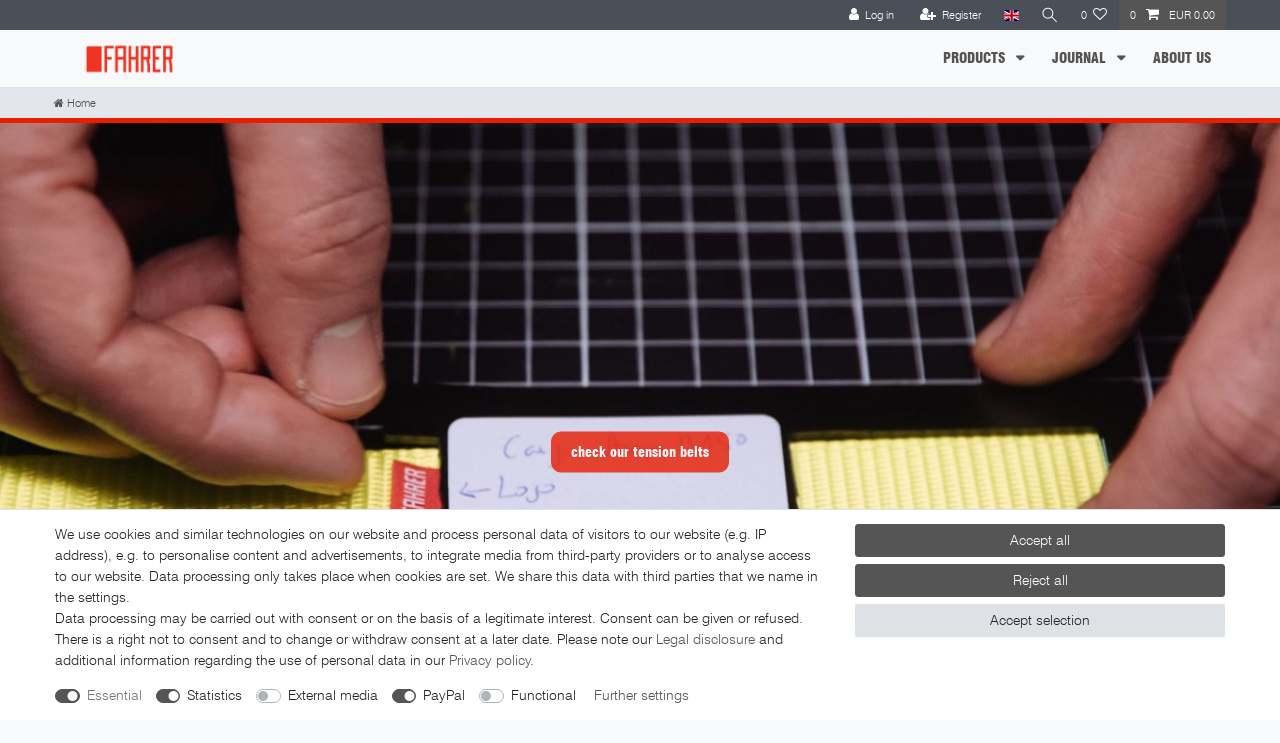

--- FILE ---
content_type: text/html; charset=UTF-8
request_url: https://www.fahrer-berlin.de/en
body_size: 46096
content:






<!DOCTYPE html>

<html lang="en" data-framework="vue" prefix="og: http://ogp.me/ns#" class="icons-loading">

<head>
                        

    <script type="text/javascript">
    (function() {
        var _availableConsents = {"necessary.consent":[true,[],null],"necessary.session":[true,[],null],"necessary.csrf":[true,["XSRF-TOKEN"],null],"necessary.shopbooster_cookie":[true,["plenty_cache"],null],"tracking.googleAnalytics":[false,["\/^_ga\/","_ga","_gid","_gat"],true],"media.reCaptcha":[false,[],false],"paypal.paypal-cookies":[false,["X-PP-SILOVER","X-PP-L7","tsrc","paypalplus_session_v2"],true],"convenience.languageDetection":[null,[],null]};
        var _allowedCookies = ["plenty_cache","XSRF-TOKEN","plenty-shop-cookie","PluginSetPreview","SID_PLENTY_ADMIN_29847","PreviewCookie"] || [];

        window.ConsentManager = (function() {
            var _consents = (function() {
                var _rawCookie = document.cookie.split(";").filter(function (cookie) {
                    return cookie.trim().indexOf("plenty-shop-cookie=") === 0;
                })[0];

                if (!!_rawCookie) {
                    try {
                        _rawCookie = decodeURIComponent(_rawCookie);
                    } catch (e) {
                        document.cookie = "plenty-shop-cookie= ; expires = Thu, 01 Jan 1970 00:00:00 GMT"
                        return null;
                    }

                    try {
                        return JSON.parse(
                            _rawCookie.trim().substr("plenty-shop-cookie=".length)
                        );
                    } catch (e) {
                        return null;
                    }
                }
                return null;
            })();

            Object.keys(_consents || {}).forEach(function(group) {
                if(typeof _consents[group] === 'object' && _consents[group] !== null)
                {
                    Object.keys(_consents[group] || {}).forEach(function(key) {
                        var groupKey = group + "." + key;
                        if(_consents[group][key] && _availableConsents[groupKey] && _availableConsents[groupKey][1].length) {
                            Array.prototype.push.apply(_allowedCookies, _availableConsents[groupKey][1]);
                        }
                    });
                }
            });

            if(!_consents) {
                Object.keys(_availableConsents || {})
                    .forEach(function(groupKey) {
                        if(_availableConsents[groupKey] && ( _availableConsents[groupKey][0] || _availableConsents[groupKey][2] )) {
                            Array.prototype.push.apply(_allowedCookies, _availableConsents[groupKey][1]);
                        }
                    });
            }

            var _setResponse = function(key, response) {
                _consents = _consents || {};
                if(typeof key === "object" && typeof response === "undefined") {
                    _consents = key;
                    document.dispatchEvent(new CustomEvent("consent-change", {
                        detail: {key: null, value: null, data: key}
                    }));
                    _enableScriptsOnConsent();
                } else {
                    var groupKey = key.split(".")[0];
                    var consentKey = key.split(".")[1];
                    _consents[groupKey] = _consents[groupKey] || {};
                    if(consentKey === "*") {
                        Object.keys(_availableConsents).forEach(function(aKey) {
                            if(aKey.split(".")[0] === groupKey) {
                                _consents[groupKey][aKey.split(".")[1]] = response;
                            }
                        });
                    } else {
                        _consents[groupKey][consentKey] = response;
                    }
                    document.dispatchEvent(new CustomEvent("consent-change", {
                        detail: {key: key, value: response, data: _consents}
                    }));
                    _enableScriptsOnConsent();
                }
                if(!_consents.hasOwnProperty('_id')) {
                    _consents['_id'] = "5c5372878d6c3b08431925f1bf09bdda26d31ac6";
                }

                Object.keys(_availableConsents).forEach(function(key) {
                    if((_availableConsents[key][1] || []).length > 0) {
                        if(_isConsented(key)) {
                            _availableConsents[key][1].forEach(function(cookie) {
                                if(_allowedCookies.indexOf(cookie) < 0) _allowedCookies.push(cookie);
                            });
                        } else {
                            _allowedCookies = _allowedCookies.filter(function(cookie) {
                                return _availableConsents[key][1].indexOf(cookie) < 0;
                            });
                        }
                    }
                });

                document.cookie = "plenty-shop-cookie=" + JSON.stringify(_consents) + "; path=/; expires=" + _expireDate() + "; secure";
            };
            var _hasResponse = function() {
                return _consents !== null;
            };

            var _expireDate = function() {
                var expireSeconds = 0;
                                    expireSeconds = 8640000;
                                const date = new Date();
                date.setSeconds(date.getSeconds() + expireSeconds);
                const offset = date.getTimezoneOffset() / 60;
                date.setHours(date.getHours() - offset)
                return date.toUTCString();
            }
            var _isConsented = function(key) {
                var groupKey = key.split(".")[0];
                var consentKey = key.split(".")[1];

                if (consentKey === "*") {
                    return Object.keys(_availableConsents).some(function (aKey) {
                        var aGroupKey = aKey.split(".")[0];
                        return aGroupKey === groupKey && _isConsented(aKey);
                    });
                } else {
                    if(!_hasResponse()) {
                        return _availableConsents[key][0] || _availableConsents[key][2];
                    }

                    if(_consents.hasOwnProperty(groupKey) && _consents[groupKey].hasOwnProperty(consentKey))
                    {
                        return !!_consents[groupKey][consentKey];
                    }
                    else {
                        if(!!_availableConsents[key])
                        {
                            return _availableConsents[key][0];
                        }

                        console.warn("Cookie has been blocked due to not being registered: " + key);
                        return false;
                    }
                }
            };
            var _getConsents = function() {
                var _result = {};
                Object.keys(_availableConsents).forEach(function(key) {
                    var groupKey = key.split(".")[0];
                    var consentKey = key.split(".")[1];
                    _result[groupKey] = _result[groupKey] || {};
                    if(consentKey !== "*") {
                        _result[groupKey][consentKey] = _isConsented(key);
                    }
                });
                return _result;
            };
            var _isNecessary = function(key) {
                return _availableConsents.hasOwnProperty(key) && _availableConsents[key][0];
            };
            var _enableScriptsOnConsent = function() {
                var elementsToEnable = document.querySelectorAll("script[data-cookie-consent]");
                Array.prototype.slice.call(elementsToEnable).forEach(function(el) {
                    if(el.dataset && el.dataset.cookieConsent && _isConsented(el.dataset.cookieConsent) && el.type !== "application/javascript") {
                        var newScript = document.createElement("script");
                        if(el.src) {
                            newScript.src = el.src;
                        } else {
                            newScript.textContent = el.textContent;
                        }
                        el.parentNode.replaceChild(newScript, el);
                    }
                });
            };
            window.addEventListener("load", _enableScriptsOnConsent);
                        // Cookie proxy
            (function() {
                var _data = {};
                var _splitCookieString = function(cookiesString) {

                    var _allCookies = cookiesString.split(";");
                    var regex = /[^=]+=[^;]*;?((?:expires|path|domain)=[^;]*;)*/gm;
                    var cookies = [];

                    _allCookies.forEach(function(cookie){
                        if(cookie.trim().indexOf("plenty-shop-cookie=") === 0) {
                            var cookieString = decodeURIComponent(cookiesString);
                            var match;
                            while((match = regex.exec(cookieString)) !== null) {
                                if(match.index === match.lastIndex) {
                                    regex.lastIndex++;
                                }
                                cookies.push(match[0]);
                            }
                        } else if(cookie.length) {
                            cookies.push(cookie);
                        }
                    });

                    return cookies;

                };
                var _parseCookies = function (cookiesString) {
                    return _splitCookieString(cookiesString).map(function(cookieString) {
                        return _parseCookie(cookieString);
                    });
                };
                var _parseCookie = function(cookieString) {
                    var cookie = {
                        name: null,
                        value: null,
                        params: {}
                    };
                    var match = /^([^=]+)=([^;]*);*((?:[^;]*;?)*)$/.exec(cookieString.trim());
                    if(match && match[1]) {
                        cookie.name = match[1];
                        cookie.value = match[2];

                        (match[3] || "").split(";").map(function(param) {
                            return /^([^=]+)=([^;]*);?$/.exec(param.trim());
                        }).filter(function(param) {
                            return !!param;
                        }).forEach(function(param) {
                            cookie.params[param[1]] = param[2];
                        });

                        if(cookie.params && !cookie.params.path) {
                            cookie.params.path = "/";
                        }
                    }

                    return cookie;
                };
                var _isAllowed = function(cookieName) {
                    return _allowedCookies.some(function(allowedCookie) {
                        var match = /^\/(.*)\/([gmiy]*)$/.exec(allowedCookie);
                        return (match && match[1] && (new RegExp(match[1], match[2])).test(cookieName))
                            || allowedCookie === cookieName;
                    });
                };
                var _set = function(cookieString) {
                    var cookie = _parseCookie(cookieString);
                                                                    var domainParts = (window.location.host || window.location.hostname).split(".");
                        if(domainParts[0] === "www") {
                            domainParts.shift();
                            cookie.domain = "." + domainParts.join(".");
                        } else {
                            cookie.domain = (window.location.host || window.location.hostname);
                        }
                                        if(cookie && cookie.name) {
                        if(_isAllowed(cookie.name)) {
                            var cookieValue = cookie.value || "";
                            _data[cookie.name] = cookieValue + Object.keys(cookie.params || {}).map(function(paramKey) {
                                                            var date = new Date(_expireDate());
                                if(paramKey === "expires" && (new Date(cookie.params[paramKey]).getTime()) > date.getTime()) {
                                    return "; expires=" + _expireDate();
                                }
                                                            return "; " + paramKey.trim() + "=" + cookie.params[paramKey].trim();
                            }).join("");
                        } else {
                            _data[cookie.name] = null;
                            console.warn("Cookie has been blocked due to privacy settings: " + cookie.name);
                        }
                        _update();
                    }
                };
                var _get = function() {
                    return Object.keys(_data).filter(function (key) {
                        return !!_data[key];
                    }).map(function (key) {
                        return key + "=" + (_data[key].split(";")[0]);
                    }).join("; ");
                };
                var _update = function() {
                    delete document.cookie;
                    var cookies = _parseCookies(document.cookie);
                    Object.keys(_data).forEach(function(key) {
                        if(!_data[key]) {
                            // unset cookie
                            var domains = (window.location.host || window.location.hostname).split(".");
                            while(domains.length > 1) {
                                document.cookie = key + "=; path=/; expires=Thu, 01 Jan 1970 00:00:01 GMT; domain="+domains.join(".");
                                document.cookie = key + "=; path=/; expires=Thu, 01 Jan 1970 00:00:01 GMT; domain=."+domains.join(".");
                                domains.shift();
                            }
                            document.cookie = key + "=; path=/; expires=Thu, 01 Jan 1970 00:00:01 GMT;";
                            delete _data[key];
                        } else {
                            var existingCookie = cookies.find(function(cookie) { return cookie.name === key; });
                            var parsedData = _parseCookie(key + "=" + _data[key]);
                            if(!existingCookie || existingCookie.value !== parsedData.value) {
                                document.cookie = key + "=" + _data[key];
                            } else {
                                // console.log('No changes to cookie: ' + key);
                            }
                        }
                    });

                    if(!document.__defineGetter__) {
                        Object.defineProperty(document, 'cookie', {
                            get: _get,
                            set: _set
                        });
                    } else {
                        document.__defineGetter__('cookie', _get);
                        document.__defineSetter__('cookie', _set);
                    }
                };

                _splitCookieString(document.cookie).forEach(function(cookie)
                {
                    _set(cookie);
                });

                _update();
            })();
            
            return {
                setResponse: _setResponse,
                hasResponse: _hasResponse,
                isConsented: _isConsented,
                getConsents: _getConsents,
                isNecessary: _isNecessary
            };
        })();
    })();
</script>


    
<meta charset="utf-8">
<meta http-equiv="X-UA-Compatible" content="IE=edge">
<meta name="viewport" content="width=device-width, initial-scale=1">
<meta name="generator" content="plentymarkets" />
<meta name="format-detection" content="telephone=no"> 
<link rel="icon" type="image/x-icon" href="https://cdn02.plentymarkets.com/3eyvvjvc6sow/frontend/Icons/favicon_16x16.png">



            <link rel="canonical" href="https://www.fahrer-berlin.de/en">
    
                        <link rel="alternate" hreflang="x-default" href="https://www.fahrer-berlin.de/"/>
                    <link rel="alternate" hreflang="de" href="https://www.fahrer-berlin.de/"/>
                    <link rel="alternate" hreflang="en" href="https://www.fahrer-berlin.de/en"/>
            
<style data-font="Custom-Font">
    
        
    @font-face {
        font-family: "Custom-Font";
        src: url("https://cdn02.plentymarkets.com/3eyvvjvc6sow/frontend/Fonts/SWISSL.TTF");
        font-display: optional;
    }
            
    @font-face {
        font-family: "Custom-Font";
        src: url("https://cdn02.plentymarkets.com/3eyvvjvc6sow/frontend/Fonts/SWISSCK.TTF");
        font-display: optional;
        font-weight: bold;
    }
            
        .icons-loading .fa { visibility: hidden !important; }
</style>

<link rel="preload" href="https://cdn02.plentymarkets.com/3eyvvjvc6sow/plugin/2/ceres/css/ceres-icons.css" as="style" onload="this.onload=null;this.rel='stylesheet';">
<noscript><link rel="stylesheet" href="https://cdn02.plentymarkets.com/3eyvvjvc6sow/plugin/2/ceres/css/ceres-icons.css"></noscript>


<link rel="preload" as="style" href="https://cdn02.plentymarkets.com/3eyvvjvc6sow/plugin/2/ceres/css/ceres-base.css?v=c3f4f39a15db08096008bd7d42c4da7c3616020b">
    <link rel="stylesheet" href="https://cdn02.plentymarkets.com/3eyvvjvc6sow/plugin/2/ceres/css/ceres-base.css?v=c3f4f39a15db08096008bd7d42c4da7c3616020b">


<script type="application/javascript">
    /*! loadCSS. [c]2017 Filament Group, Inc. MIT License */
    /* This file is meant as a standalone workflow for
    - testing support for link[rel=preload]
    - enabling async CSS loading in browsers that do not support rel=preload
    - applying rel preload css once loaded, whether supported or not.
    */
    (function( w ){
        "use strict";
        // rel=preload support test
        if( !w.loadCSS ){
            w.loadCSS = function(){};
        }
        // define on the loadCSS obj
        var rp = loadCSS.relpreload = {};
        // rel=preload feature support test
        // runs once and returns a function for compat purposes
        rp.support = (function(){
            var ret;
            try {
                ret = w.document.createElement( "link" ).relList.supports( "preload" );
            } catch (e) {
                ret = false;
            }
            return function(){
                return ret;
            };
        })();

        // if preload isn't supported, get an asynchronous load by using a non-matching media attribute
        // then change that media back to its intended value on load
        rp.bindMediaToggle = function( link ){
            // remember existing media attr for ultimate state, or default to 'all'
            var finalMedia = link.media || "all";

            function enableStylesheet(){
                // unbind listeners
                if( link.addEventListener ){
                    link.removeEventListener( "load", enableStylesheet );
                } else if( link.attachEvent ){
                    link.detachEvent( "onload", enableStylesheet );
                }
                link.setAttribute( "onload", null );
                link.media = finalMedia;
            }

            // bind load handlers to enable media
            if( link.addEventListener ){
                link.addEventListener( "load", enableStylesheet );
            } else if( link.attachEvent ){
                link.attachEvent( "onload", enableStylesheet );
            }

            // Set rel and non-applicable media type to start an async request
            // note: timeout allows this to happen async to let rendering continue in IE
            setTimeout(function(){
                link.rel = "stylesheet";
                link.media = "only x";
            });
            // also enable media after 3 seconds,
            // which will catch very old browsers (android 2.x, old firefox) that don't support onload on link
            setTimeout( enableStylesheet, 3000 );
        };

        // loop through link elements in DOM
        rp.poly = function(){
            // double check this to prevent external calls from running
            if( rp.support() ){
                return;
            }
            var links = w.document.getElementsByTagName( "link" );
            for( var i = 0; i < links.length; i++ ){
                var link = links[ i ];
                // qualify links to those with rel=preload and as=style attrs
                if( link.rel === "preload" && link.getAttribute( "as" ) === "style" && !link.getAttribute( "data-loadcss" ) ){
                    // prevent rerunning on link
                    link.setAttribute( "data-loadcss", true );
                    // bind listeners to toggle media back
                    rp.bindMediaToggle( link );
                }
            }
        };

        // if unsupported, run the polyfill
        if( !rp.support() ){
            // run once at least
            rp.poly();

            // rerun poly on an interval until onload
            var run = w.setInterval( rp.poly, 500 );
            if( w.addEventListener ){
                w.addEventListener( "load", function(){
                    rp.poly();
                    w.clearInterval( run );
                } );
            } else if( w.attachEvent ){
                w.attachEvent( "onload", function(){
                    rp.poly();
                    w.clearInterval( run );
                } );
            }
        }


        // commonjs
        if( typeof exports !== "undefined" ){
            exports.loadCSS = loadCSS;
        }
        else {
            w.loadCSS = loadCSS;
        }
    }( typeof global !== "undefined" ? global : this ) );

    (function() {
        var checkIconFont = function() {
            if(!document.fonts || document.fonts.check("1em FontAwesome")) {
                document.documentElement.classList.remove('icons-loading');
            }
        };

        if(document.fonts) {
            document.fonts.addEventListener("loadingdone", checkIconFont);
            window.addEventListener("load", checkIconFont);
        }
        checkIconFont();
    })();
</script>

                    

<!-- Extend the existing style with a template -->
                            <script type="text/plain" data-cookie-consent="tracking.googleAnalytics" async src="https://www.googletagmanager.com/gtag/js?id=G-DKZ0GXFFJW"></script>
<script type="text/plain" data-cookie-consent="tracking.googleAnalytics">
    window.dataLayer = window.dataLayer || [];
    function gtag(){dataLayer.push(arguments);}

    gtag('consent', 'default', {
      'ad_storage': 'granted',
      'ad_user_data': 'granted',
      'ad_personalization': 'granted',
      'analytics_storage': 'granted'
    });

    gtag('js', new Date());

    gtag('config', 'G-DKZ0GXFFJW');

                gtag('set', 'anonymizeIp', true);
    </script>

            



            

    
    
    
    
    

        
    

<meta name="robots" content="ALL">
    <meta name="description" content="Discover high-quality and practical bicycle accessories for e-bikes, city bikes, Bromptons, and cargo bikes. Optimize your rides and experience the comfort you deserve.">
    <meta name="keywords" content="cycling accessories">
<meta property="og:title" content="FAHRER Berlin - the bicycle accessories manufacturer"/>
<meta property="og:type" content="article"/>
<meta property="og:url" content="https://www.fahrer-berlin.de/en"/>
<meta property="og:image" content="/documents/category/830/OG2-index-png.png"/>
<meta property="thumbnail" content="/documents/category/830/OG2-index-png.png"/>

<script type="application/ld+json">
{
    "@context": "http://schema.org",
    "@type": "WebSite",
    "url": "https://www.fahrer-berlin.de/en"
        ,"potentialAction":{
        "@type": "SearchAction",
        "target": "https://www.fahrer-berlin.de/en/about-us/service/search?query={search_term}",
        "query-input": "required name=search_term"
    }
    }
</script>

<title>FAHRER Berlin - the bicycle accessories manufacturer</title>

                <style>a.thumb-title.small {
font-size: 12pt; font-weight: bold; color: #6c757d;
}
.thumb-content
{
margin-top: 10px;
margin-bottom: 10px;
}
.main-navbar {
color: #555555 !important;
}
..slider {
    width: 100%;
    max-width: 2000px; /* Maximalbreite des Sliders anpassen */
    margin: 0 auto;
    overflow: hidden;
}

.slide {
    position: relative;
    width: 100%;
    padding-bottom: 1.25%; /* 16:9 Seitenverhältnis beibehalten */
}
.video-container {
    position: relative;
    width: 100%;
    height: 0;
    padding-bottom: 56.25%; /* 16:9 Seitenverhältnis beibehalten */
}

.video-container video {
    position: absolute;
    top: 0;
    left: 0;
    width: 100%;
    height: 100%;
    object-fit: cover;
}

.button {
  position: absolute;
  top: 45%;
  left: 50%;
  transform: translate(-50%, -50%);
  border-radius: 10px;
  padding: 10px 20px;
  background-color: #E81D02;
  opacity: 0.8;
  color: #fff;
    text-decoration: none;
font-weight: bold;
}

.button02 {
  position: absolute;
  top: 50%;
  left: 47%;
  transform: translate(-50%, -50%);
  border-radius: 10px;
  padding: 10px 20px;
  background-color: #E81D02;
  opacity: 0.8;
  color: #fff;
    text-decoration: none;
font-weight: bold;
}

.button03 {
  position: absolute;
  top: 50%;
  left: 53%;
  transform: translate(-50%, -50%);
  border-radius: 10px;
  padding: 10px 20px;
  background-color: #E81D02;
  opacity: 0.8;
  color: #fff;
    text-decoration: none;
font-weight: bold;
}
/* colorierte Verfügbarkeitsbuttons */
.availability-1, .availability-2{
color: #fff;
background-color: #28a745;
}
.availability-3, .availability-4{
color: #212529;
background-color: #ffc107;
}
.availability-5 {
color: #fff;
background-color: #dc3545;
}
.availability-10{
color: #fff;
background-color: #212529;
}
/* colorierte Links mit Hover-Effekt */
.hover-link{
color: #212529 !important;
border-bottom: 2px solid #d4021d;
font-weight: bold;
}
.hover-link:hover{
color: #d4021d !important;
}
/* Buttons Ecken abgerundet */
.widget-primary .btn-appearance{
border-radius: 3px;
}</style>
                            <meta name="referrer" content="same-origin">
            <style>
    #paypal_loading_screen {
        display: none;
        position: fixed;
        z-index: 2147483640;
        top: 0;
        left: 0;
        width: 100%;
        height: 100%;
        overflow: hidden;

        transform: translate3d(0, 0, 0);

        background-color: black;
        background-color: rgba(0, 0, 0, 0.8);
        background: radial-gradient(ellipse closest-corner, rgba(0,0,0,0.6) 1%, rgba(0,0,0,0.8) 100%);

        color: #fff;
    }

    #paypal_loading_screen .paypal-checkout-modal {
        font-family: "HelveticaNeue", "HelveticaNeue-Light", "Helvetica Neue Light", helvetica, arial, sans-serif;
        font-size: 14px;
        text-align: center;

        box-sizing: border-box;
        max-width: 350px;
        top: 50%;
        left: 50%;
        position: absolute;
        transform: translateX(-50%) translateY(-50%);
        cursor: pointer;
        text-align: center;
    }

    #paypal_loading_screen.paypal-overlay-loading .paypal-checkout-message, #paypal_loading_screen.paypal-overlay-loading .paypal-checkout-continue {
        display: none;
    }

    .paypal-checkout-loader {
        display: none;
    }

    #paypal_loading_screen.paypal-overlay-loading .paypal-checkout-loader {
        display: block;
    }

    #paypal_loading_screen .paypal-checkout-modal .paypal-checkout-logo {
        cursor: pointer;
        margin-bottom: 30px;
        display: inline-block;
    }

    #paypal_loading_screen .paypal-checkout-modal .paypal-checkout-logo img {
        height: 36px;
    }

    #paypal_loading_screen .paypal-checkout-modal .paypal-checkout-logo img.paypal-checkout-logo-pp {
        margin-right: 10px;
    }

    #paypal_loading_screen .paypal-checkout-modal .paypal-checkout-message {
        font-size: 15px;
        line-height: 1.5;
        padding: 10px 0;
    }

    #paypal_loading_screen.paypal-overlay-context-iframe .paypal-checkout-message, #paypal_loading_screen.paypal-overlay-context-iframe .paypal-checkout-continue {
        display: none;
    }

    .paypal-spinner {
        height: 30px;
        width: 30px;
        display: inline-block;
        box-sizing: content-box;
        opacity: 1;
        filter: alpha(opacity=100);
        animation: rotation .7s infinite linear;
        border-left: 8px solid rgba(0, 0, 0, .2);
        border-right: 8px solid rgba(0, 0, 0, .2);
        border-bottom: 8px solid rgba(0, 0, 0, .2);
        border-top: 8px solid #fff;
        border-radius: 100%
    }

    .paypalSmartButtons div {
        margin-left: 10px;
        margin-right: 10px;
    }
</style>    
        </head>

<body class="page-home-category page-category category-830 category-home ">

                    

<script>
    if('ontouchstart' in document.documentElement)
    {
        document.body.classList.add("touch");
    }
    else
    {
        document.body.classList.add("no-touch");
    }
</script>


<div id="vue-app" class="app">
    
    <lazy-hydrate when-idle>
        <notifications template="#vue-notifications" :initial-notifications="{&quot;error&quot;:null,&quot;warn&quot;:null,&quot;info&quot;:null,&quot;success&quot;:null,&quot;log&quot;:null}"></notifications>
    </lazy-hydrate>

    

             <header id="page-header" class="sticky-top">
        <div class="container-max">
            <div class="row flex-row-reverse position-relative">
                <div id="page-header-parent" class="col-12 header-container" data-header-offset>
                    <!-- 4346 -->
 

<div class="top-bar header-fw">
    <div class="container-max px-0 pr-lg-3">
        <div class="row mx-0 flex-row-reverse position-relative">
                                            
            <div class="top-bar-items ">
                                <div class="controls">
                    <ul id="controlsList" class="controls-list mb-0 d-flex list-inline pl-2 pl-sm-1 pl-md-0">
                                                    <li class="list-inline-item control-user">
                                <client-only>
                                    <user-login-handler
                                        :show-login="true"
                                        :show-registration="true">
                                                                                <a class="nav-link" data-toggle="modal" aria-label="Log in">
                                            <i class="fa fa-user mr-0 mr-sm-1" aria-hidden="true"></i>
                                            <span class="d-none d-sm-inline">Log in</span>
                                        </a>
                                                                                                                        <a class="nav-link" data-toggle="modal" aria-label="Register">
                                            <i class="fa fa-user-plus mr-0 mr-sm-1" aria-hidden="true"></i>
                                            <span class="d-none d-sm-inline">Register</span>
                                        </a>
                                                                            </user-login-handler>
                                </client-only>
                            </li>
                        
                                                    <li class="list-inline-item dropdown control-languages">
                                <a class="nav-link"
                                   data-toggle="collapse"
                                   data-testing="language-select"
                                   href="#countrySettings"
                                   aria-expanded="false"
                                   aria-controls="countrySettings"
                                   data-parent="#controlsList"
                                   aria-label="Country">
                                    <i class="flag-icon flag-icon-en" aria-hidden="true"></i>
                                </a>
                            </li>
                        
                        
                                                    <li class="list-inline-item control-search">
                                <a class="anicon anicon-search-xcross nav-link"
                                    
                                    data-toggle="collapse"
                                    href="#searchBox"
                                    aria-expanded="false"
                                    aria-controls="searchBox"
                                    data-testing="searchbox-select"
                                    data-parent="#controlsList"
                                    aria-label="Search"
                                    @mouseover.once="$store.dispatch('loadComponent', 'item-search')">
                                    <span class="anicon-search-item" aria-hidden="true"></span>
                                </a>
                            </li>
                        
                                                                                <li class="list-inline-item control-wish-list">
                                <lazy-hydrate when-idle>
                                    <wish-list-count>
                                        <a class="nav-link" aria-label="Wish list">
                                            <span class="badge-right mr-1 d-none d-sm-inline">0</span>
                                            <i class="fa fa-heart-o" aria-hidden="true"></i>
                                        </a>
                                    </wish-list-count>
                                </lazy-hydrate>
                            </li>
                                                    
                                                    <li class="list-inline-item control-basket position-relative">
                                <a v-toggle-basket-preview href="#" class="toggle-basket-preview nav-link" >
                                                                            <span class="mr-2" v-basket-item-quantity="$store.state.basket.data.itemQuantity">0</span>
                                    
                                    <icon icon="shopping-cart" class-loading="fa-refresh" :loading="$store.state.basket.isBasketLoading"></icon>
                                                                            <span class="badge p-0 ml-2" v-if="!$store.state.basket.showNetPrices" v-basket-item-sum="$store.state.basket.data.itemSum">0,00 EUR</span>
                                        <span class="badge p-0 ml-2" v-else v-cloak v-basket-item-sum="$store.state.basket.data.itemSumNet">0,00 EUR</span>
                                                                    </a>

                                <basket-preview v-if="$store.state.lazyComponent.components['basket-preview']" :show-net-prices="false" :visible-fields="[&quot;basket.value_of_items_gross&quot;,&quot;basket.shipping_costs_gross&quot;,&quot;basket.order_total_gross&quot;]">
                                    <template #before-basket-item>
                                                            
                                    </template>
                                    <template #after-basket-item>
                                                            
                                    </template>
                                    <template #before-basket-totals>
                                                            
                                    </template>
                                    <template #before-item-sum>
                                                            
                                    </template>
                                    <template #after-item-sum>
                                                            
                                    </template>
                                    <template #before-shipping-costs>
                                                            
                                    </template>
                                    <template #after-shipping-costs>
                                                            
                                    </template>
                                    <template #before-total-sum>
                                                            
                                    </template>
                                    <template #before-vat>
                                                            
                                    </template>
                                    <template #after-vat>
                                                            
                                    </template>
                                    <template #after-total-sum>
                                                            
                                    </template>
                                    <template #after-basket-totals>
                                                            
                                    </template>
                                    <template #before-checkout-button>
                                                            
                                    </template>
                                    <template #after-checkout-button>
                                                            
                                    </template>
                                </basket-preview>
                            </li>
                                            </ul>
                </div>
            </div>
        </div>
    </div>

    <div class="container-max px-0 px-lg-3">
        <div class="row mx-0 flex-row-reverse">
                            <div id="searchBox" class="cmp cmp-search-box collapse">
                                            <lazy-load component="item-search">                            <item-search>
                                                                    <template #autocomplete-suggestions>
                                        <div class="autocomplete-suggestions shadow bg-white w-100"
                                            >
                                            <div class="widget widget-search-suggestion-item widget-none">
            <div class="px-3 pt-3 border-bottom" >
                                            <h5><strong>search result</strong></h5>
    
                    </div>
    
    <search-suggestion-item
        :show-images="true"
                suggestion-type="item"
        :show-count="false"
        :show-additional-information="false">
    </search-suggestion-item>
</div>

                                        </div>
                                    </template>
                                                            </item-search>
                        </lazy-load>                                    </div>
            
            
                            <div id="countrySettings" class="cmp cmp-country-settings collapse">
                    <div class="container-max">
                        <div class="row py-3">
                                                            <div class="col-12 col-lg-12">
                                                                        <div class="language-settings">
                                        <div class="list-title">
                                            <strong>Language</strong>
                                            <hr>
                                        </div>
                                                                                                                        <ul class="row">
                                                                                                                                            <li class="col-6 col-sm-4 px-0">
                                                                                                                                                                                                                                                                        <a class="nav-link" href="https://www.fahrer-berlin.de/"
                                                        data-testing="lang-select-de" data-update-url>
                                                        <i class="flag-icon flag-icon-de" aria-hidden="true"></i>
                                                        German
                                                    </a>
                                                </li>
                                                                                                                                            <li class="col-6 col-sm-4 px-0 active">
                                                                                                                                                                                                                                                                        <a class="nav-link" href="https://www.fahrer-berlin.de/en"
                                                        data-testing="lang-select-en" data-update-url>
                                                        <i class="flag-icon flag-icon-en" aria-hidden="true"></i>
                                                        English
                                                    </a>
                                                </li>
                                                                                    </ul>
                                    </div>
                                                                    </div>
                                                                                </div>
                    </div>
                </div>
                    </div>
    </div>
</div>



<nav class="navbar header-fw p-0 border-bottom font-weight-bold normalmenu">
    <div class="container-max d-block"
    >
        <div class="row mx-0 position-relative d-flex">
            <div class="brand-wrapper px-lg-3 d-flex flex-fill">
                                    <a class="navbar-brand py-2" href="/en">
                        <picture data-alt="FAHRER Berlin - the bicycle accessories manufacturer">
                            <source srcset="https://cdn02.plentymarkets.com/3eyvvjvc6sow/frontend/fahrer-berlin/HEADER/FAHRER_Berlin_logo_2023.png">
                            <img
                                class="img-fluid"
                                src="https://cdn02.plentymarkets.com/3eyvvjvc6sow/frontend/fahrer-berlin/HEADER/FAHRER_Berlin_logo_2023.png"
                                alt="FAHRER-Berlin-Logo"
                            />
                        </picture>
                    </a>
                
                <button v-open-mobile-navigation id="mobile-navigation-toggler" class="navbar-toggler d-lg-none p-3" type="button">
                    &#9776;
                </button>
            </div>

            <div class="main-navbar-collapsable d-none d-lg-block">
                <ul class="mainmenu p-0 m-0 d-flex">
                                
    
        
                                                                                                                                                                                                                                                                    
            
                <li class="ddown" v-navigation-touch-handler>
                    <a href="/en/products" itemprop="name">
                        PRODUCTS
                    </a>
                                        <ul data-level="1" class="collapse nav-dropdown-0">
                                                                                                                                                        <li><ul class="collapse-inner">
                                    <li class="level1">
                                                <a @touchstart.stop href="/en/products/e-bike" itemprop="name">E-bike</a>
                    </li>
                                                        </ul></li>
                                                                                                                    <li><ul class="collapse-inner">
                                    <li class="level1">
                                                <a @touchstart.stop href="/en/products/tension-belts" itemprop="name">Tension belts</a>
                    </li>
                                                        </ul></li>
                                                                                                                    <li><ul class="collapse-inner">
                                    <li class="level1">
                                                <a @touchstart.stop href="/en/products/cycling-mudguards" itemprop="name">Mudguards</a>
                    </li>
                                                        </ul></li>
                                                                                                                    <li><ul class="collapse-inner">
                                    <li class="level1">
                                                <a @touchstart.stop href="/en/products/cycling-rack" itemprop="name">Racks</a>
                    </li>
                                                        </ul></li>
                                                                                                                    <li><ul class="collapse-inner">
                                    <li class="level1">
                                                <a @touchstart.stop href="/en/products/smartphone-holder" itemprop="name">Smartphone holder</a>
                    </li>
                                                        </ul></li>
                                                                                                                    <li><ul class="collapse-inner">
                                    <li class="level1">
                                                <a @touchstart.stop href="/en/products/bike-bags" itemprop="name">Bike Bags</a>
                    </li>
                                                        </ul></li>
                                                                                                                    <li><ul class="collapse-inner">
                                    <li class="level1">
                                                <a @touchstart.stop href="/en/products/cycling-accessories" itemprop="name">Accessories</a>
                    </li>
                                                        </ul></li>
                                                                        
                                            </ul>
                                    </li>

                        
        
                                                                                                                                                                                                                                        
            
                <li class="ddown" v-navigation-touch-handler>
                    <a href="/en/journal" itemprop="name">
                        JOURNAL
                    </a>
                                        <ul data-level="1" class="collapse nav-dropdown-1">
                                                                                                                                                                            <li><ul class="collapse-inner">
                                    <li class="level1">
                                                <a @touchstart.stop href="/en/journal/e-bike-car-transport" itemprop="name">E-bike car transport</a>
                    </li>
                                                        </ul></li>
                                                                                                                    <li><ul class="collapse-inner">
                                    <li class="level1">
                                                <a @touchstart.stop href="/en/journal/folding-bike" itemprop="name">Folding-Bike</a>
                    </li>
                                                        </ul></li>
                                                                                                                    <li><ul class="collapse-inner">
                                    <li class="level1">
                                                <a @touchstart.stop href="/en/journal/gift-ideas" itemprop="name">Gift ideas</a>
                    </li>
                                                        </ul></li>
                                                                                                                    <li><ul class="collapse-inner">
                                    <li class="level1">
                                                <a @touchstart.stop href="/en/journal/mtb-cult" itemprop="name">MTB-Cult</a>
                    </li>
                                                        </ul></li>
                                                                                                                    <li><ul class="collapse-inner">
                                    <li class="level1">
                                                <a @touchstart.stop href="/en/journal/riese-mueller" itemprop="name">Riese &amp; Müller</a>
                    </li>
                                                        </ul></li>
                                                                                                                    <li><ul class="collapse-inner">
                                    <li class="level1">
                                                <a @touchstart.stop href="/en/journal/visibility" itemprop="name">Visibility</a>
                    </li>
                                                        </ul></li>
                                                                        
                                            </ul>
                                    </li>

                        
        
                                                                
            
                <li>
                    <a href="/en/about-us" itemprop="name">
                        ABOUT US
                    </a>
                </li>

                        

                </ul>
            </div>

        </div>
    </div>
</nav>

    
    
    
    
                
<div class="breadcrumbs header-fw">
    <nav class="small d-none d-md-block px-0" data-component="breadcrumbs" data-renderer="twig">
                <ul class="breadcrumb container-max px-3 py-2 my-0 mx-auto">
            <li class="breadcrumb-item">
                <a href="/en" aria-label="Home">
                    <i class="fa fa-home" aria-hidden="true"></i>
                                        <span class="breadcrumb-home">Home</span>
                                                        </a>
            </li>
                    </ul>
        <script2 type="application/ld+json">
        {
            "@context":"http://schema.org/",
            "@type":"BreadcrumbList",
            "itemListElement": [{"@type":"ListItem","position":1,"item":{"@id":"\/en","name":"Home"}}]
        }
        </script2>
    </nav>
</div>
                </div>
            </div>
        </div>
    </header>
    

<div>
                
                        <lazy-hydrate when-idle>
        <mobile-navigation :initial-category="null" :include-language="true"></mobile-navigation>
    </lazy-hydrate>
</div>

    <div id="page-body" class="main">
                                    
                    <div class="container-max">
            <div class="row">
                <div class="col">
                    <!-- 28005 -->
 
<div class="widget widget-code widget-none header-fw m-0">
    <div class="widget-inner bg-appearance mt-0 mb-0">
                    <div class="slider">
        <div class="slide">
            <div class="video-container">
                <video id="video" autoplay muted loop>
                    <source src="https://cdn02.plentymarkets.com/3eyvvjvc6sow/frontend/Video/FAHRER_Cargostrap_Banner_fuer_Webseite.mp4" type="video/mp4">
                    Your browser does not support the video tag.
                </video>
                    <div class="bg-secondary header-fw" style="height: 5px;"></div>
            </div>
            <div class="bg-secondary header-fw" style="height: 5px;"></div>
            <a href="https://www.fahrer-berlin.de/en/products/tension-belts" class="button">check our tension belts</a>
                     </div>

    </div>
            </div>
</div>
<div class="widget widget-code widget-none m-0">
    <div class="widget-inner bg-appearance" style="margin-top: 100px;                         margin-bottom: 60px;">
                    <div class="row text-center">
    <div class="col">	
	<h1 class="d-block display-3 font-weight-bold text-center text py-3" style="font-weight: bold; font-size: clamp(26px, 2vw + 10px, 48px);">
          Durable and innovative bicycle accessories<span style="color: red;">.</span></h1>
        <p style="font-size: clamp(16px, 2vw + 10px, 20px);">FAHRER Berlin stands for innovative and durable bicycle accessories for e-bikes, 
        cargo bikes, city bikes, and folding bikes. Our distinctive features include minimalist design, clear colors, and high quality.
        <a href="https://www.fahrer-berlin.de/en/about-us" class="font-weight-bold color-secondary text-nowrap">Learn more</a>
        </p>
    </div>
</div>
            </div>
</div>
<div class="widget widget-code widget-none">
    <div class="widget-inner bg-appearance">
                    <div class="row text-center">
    <div class="col">	
	<h2 class="d-block display-3 font-weight-bold text-uppercase py-3" style="font-weight: bold; font-size: clamp(24px, 2vw + 10px, 36px); letter-spacing: 1px;">
          latest products<span style="color: red;">.</span></h2>
    </div>
</div>
            </div>
</div>
<div class="widget widget-grid widget-three-col row">
    
        <div class="widget-inner col-12 col-md-4 widget-prop-md-3-2">
            <div><div class="widget widget-code widget-none">
    <div class="widget-inner bg-appearance">
                    <a href="https://www.fahrer-berlin.de/en/products/cycling-rack/topcarrier-for-brompton/a-2465" style="text-decoration: none;"  aria-label="Pannier-Bags on Brompton G-Line with TOPCARRIER for regular Brompton-Racks" title="FAHRER TOPCARRIER for regular Brompton-Racks engages riders to use Pannierbags" >
  <div class="container">
    <div class="row">
    

      <div class="col-12 d-flex justify-content-center align-items-center img-fluid" style="min-height: 300px; background-image: url('https://cdn02.plentymarkets.com/3eyvvjvc6sow/item/images/2465/full/FAHRER-Berlin-BTC-IMG-8955-2465-5493-Top-Carrier-fuer-Brompton.jpg'); background-position: center; background-size: cover;">
        <button class="btn btn-secondary px-5 m-3 shadow-sm font-weight-bold" style="position: relative; left: 0px; top: 90px; border-radius: 20px; width: 200px; opacity: 0.8;">
          TopCarrier -<br>for Brompton
        </button>
      </div>
    </div>
  </div>
</a>
            </div>
</div>
</div>
        </div>

        <div class="widget-inner col-12 col-md-4 widget-prop-md-3-2">
            <div><div class="widget widget-code widget-none">
    <div class="widget-inner bg-appearance">
                    <a href="https://www.fahrer-berlin.de/en/products/cycling-rack/tour-rack-front-carrier-for-klickfix-mount/a-2414" style="text-decoration: none;" aria-label="TOUR RACK - lugage rack for handlebar KlickFix-Adaptor" title="TOUR RACK - Klickfix Front Rack" >
  <div class="container">
    <div class="row">
      <div class="col-12 d-flex justify-content-center align-items-center img-fluid" style="min-height: 300px; background-image: url('https://cdn02.plentymarkets.com/3eyvvjvc6sow/item/images/2414/middle/FAHRER-Berlin-Insta-TourRack-1-2414-2414-TOUR-RACK.jpg'); background-position: center; background-size: cover;">
        <button class="btn btn-secondary px-5 m-3 shadow-sm font-weight-bold" style="position: relative; left: 0px; top: 90px; border-radius: 20px; width: 200px; opacity: 0.8;">
          TOUR - <br>RACK
        </button>
      </div>
    </div>
  </div>
</a>
            </div>
</div>
</div>
        </div>

        <div class="widget-inner col-12 col-md-4 widget-prop-md-3-2">
            <div><div class="widget widget-code widget-none">
    <div class="widget-inner bg-appearance">
                    <a href="https://www.fahrer-berlin.de/en/products/racks/multiadapter-riese-mueller/a-2333" style="text-decoration: none;" aria-label="FAHRER Multiadapter assemblet on the headtube of a blue Riese and Müller Charger E-Bike engages assembling  bottle-holder or the FAHRER UNI BAG" title="Multiadapter for RIESE & Müller e-bikes" >
  <div class="container">
    <div class="row">
      <div class="col-12 d-flex justify-content-center align-items-center img-fluid" style="min-height: 300px; background-image: url('https://cdn02.plentymarkets.com/3eyvvjvc6sow/frontend/fahrer-berlin/startseite_allgemein/MULTIADAPTER_DSC05041_mood.jpg'); background-position: center; background-size: cover;">
        <button class="btn btn-secondary px-5 m-3 shadow-sm font-weight-bold" style="position: relative; left: 0px; top: 90px; border-radius: 20px; width: 200px; opacity: 0.8;">
          MULTIADAPTER - <br>RIESE & MÜLLER
        </button>
      </div>
    </div>
  </div>
</a>
            </div>
</div>
</div>
        </div>

    </div>
<div class="widget widget-grid widget-three-col row">
    
        <div class="widget-inner col-12 col-md-4 widget-prop-md-3-2">
            <div><div class="widget widget-code widget-none">
    <div class="widget-inner bg-appearance">
                    <a href="https://www.fahrer-berlin.de/en/products/bike-bags/uni-bag-uni-adapter-set/a-2395" style="text-decoration: none;" aria-label="UNI BAG Bundle includes UNI Adaptor for Bikes with unpleasnt Bottle-holder mounting-points" title="UNI BAG + Adaptor" >
  <div class="container">
    <div class="row">
      <div class="col-12 d-flex justify-content-center align-items-center img-fluid" style="min-height: 300px; background-image: url('https://cdn02.plentymarkets.com/3eyvvjvc6sow/frontend/fahrer-berlin/startseite_allgemein/UNIBAG_1N3A1519.jpg'); background-position: center; background-size: cover;">
        <button class="btn btn-secondary px-5 m-3 shadow-sm font-weight-bold" style="position: relative; left: 0px; top: 90px; border-radius: 20px; width: 200px; opacity: 0.8;">
          UNI BAG - <br> complete Bundle
        </button>
      </div>
    </div>
  </div>
</a>
            </div>
</div>
</div>
        </div>

        <div class="widget-inner col-12 col-md-4 widget-prop-md-3-2">
            <div><div class="widget widget-code widget-none">
    <div class="widget-inner bg-appearance">
                    <a href="https://www.fahrer-berlin.de/en/products/cycling-rack/cargo-strap-l300/a-2438" style="text-decoration: none;" aria-label="Colleague Toni demonstrates our made in Berlin CARGO-STRAPS M150 und L300. He and his Nicolai NC1 riding with 7 big boxes, strapped by black,yellow and purple-colored tension straps, past a grafiti-arted wall" title="CARGO STRAP L300 with self tensioning element" >
  <div class="container">
    <div class="row">
      <div class="col-12 d-flex justify-content-center align-items-center img-fluid" style="min-height: 300px; background-image: url('https://cdn02.plentymarkets.com/3eyvvjvc6sow/item/images/2438/full/FAHRER-Berlin-CARGO-STRAP-IMG-1061-2-2438-5381-Cargo-Strap-L300.jpg'); background-position: center; background-size: cover;">
        <button class="btn btn-secondary px-5 m-3 shadow-sm font-weight-bold" style="position: relative; left: 0px; top: 90px; border-radius: 20px; width: 200px; opacity: 0.8;">
          CARGO STRAP L300
        </button>
      </div>
    </div>
  </div>
</a>
            </div>
</div>
</div>
        </div>

        <div class="widget-inner col-12 col-md-4 widget-prop-md-3-2">
            <div><div class="widget widget-code widget-none">
    <div class="widget-inner bg-appearance">
                    <a href="https://www.fahrer-berlin.de/en/products/cycling-accessories/spot-saddle-reflector/a-2377" style="text-decoration: none;" aria-label="red saddle reflector &quot;SPOT&quot;	 effects better visibility in the dusk" title="SPOT - saddle reflector" >
  <div class="container">
    <div class="row">
      <div class="col-12 d-flex justify-content-center align-items-center img-fluid" style="min-height: 300px; background-image: url('https://cdn02.plentymarkets.com/3eyvvjvc6sow/frontend/fahrer-berlin/ACCESSORIES/Blick_Sattelreflektor_IMG_2043_NEU.jpg'); background-position: center; background-size: cover;">
        <button class="btn btn-secondary px-5 m-3 shadow-sm font-weight-bold" style="position: relative; left: 0px; top: 90px; border-radius: 20px; width: 200px; opacity: 0.8;">
          SPOT - <br>saddle reflector
        </button>
      </div>
    </div>
  </div>
</a>
            </div>
</div>
</div>
        </div>

    </div>
<div class="widget widget-grid widget-three-col row">
    
        <div class="widget-inner col-12 col-md-4 widget-prop-md-3-2">
            <div><div class="widget widget-code widget-none">
    <div class="widget-inner bg-appearance">
                    <a href="https://www.fahrer-berlin.de/en/products/cycling-rack/front-basket-fits-brompton-folding-bikes-alloy-version/a-2422" style="text-decoration: none;" aria-label="the 750g heavy FRONTBASKET made of aluminiumon a Brompton T-Line " title="FRONTBASKET for Brompton" >
  <div class="container">
    <div class="row">
      <div class="col-12 d-flex justify-content-center align-items-center img-fluid" style="min-height: 300px; background-image: url('https://cdn02.plentymarkets.com/3eyvvjvc6sow/item/images/2422/middle/FAHRER-Berlin-FRONT-KORB-IMG-7679-2422-5350-BBK-AL.jpg'); background-position: center; background-size: cover;">
        <button class="btn btn-secondary px-5 m-3 shadow-sm font-weight-bold" style="position: relative; left: 0px; top: 90px; border-radius: 20px; width: 200px; opacity: 0.8;">
          FRONTBASKET - <br>for Brompton
        </button>
      </div>
    </div>
  </div>
</a>
            </div>
</div>
</div>
        </div>

        <div class="widget-inner col-12 col-md-4 widget-prop-md-3-2">
            <div><div class="widget widget-code widget-none">
    <div class="widget-inner bg-appearance">
                    <a href="https://www.fahrer-berlin.de/en/products/cycling-rack/a-2458" style="text-decoration: none;"  aria-label="An example setup of the new FAHRER CARRIER PLATFORM (with MIK adapter) on the luggage rack of a city e-bike on a garden terrace" title="CARRIER PLATFORM" >
  <div class="container">
    <div class="row">
      <div class="col-12 d-flex justify-content-center align-items-center img-fluid" style="min-height: 300px; background-image: url('https://cdn02.plentymarkets.com/3eyvvjvc6sow/item/images/2458/middle/FAHRER-Berlin-CARRIER-PLATTFORM-IMG-6649-2458-5471-Carrier-Platform.jpg'); background-position: center; background-size: cover;">
        <button class="btn btn-secondary px-5 m-3 shadow-sm font-weight-bold" style="position: relative; left: 0px; top: 90px; border-radius: 20px; width: 200px; opacity: 0.8;">
          CARRIER - <br>PLATFORM
        </button>
      </div>
    </div>
  </div>
</a>
            </div>
</div>
</div>
        </div>

        <div class="widget-inner col-12 col-md-4 widget-prop-md-3-2">
            <div><div class="widget widget-code widget-none">
    <div class="widget-inner bg-appearance">
                    <a href="https://www.fahrer-berlin.de/produkte/spanngurte/mini-strap-reflektierend-in-2-groessen/a-2460" style="text-decoration: none;" aria-label="a reflective MINI STRAP keeping a replacement-tube on the seatpost of a green Desiknio-Bike" title="MINI STRAP - reflective" >
  <div class="container">
    <div class="row">
      <div class="col-12 d-flex justify-content-center align-items-center img-fluid" style="min-height: 300px; background-image: url('https://cdn02.plentymarkets.com/3eyvvjvc6sow/item/images/2460/full/FAHRER-Berlin-FAHRER-Berlin-MINISTRAP-IMG-6616-2233-2233-Mini-Strap-mixed-1-1--2460-5481-MINI-STRAP-reflective-Edition.jpg'); background-position: center; background-size: cover;">
        <button class="btn btn-secondary px-5 m-3 shadow-sm font-weight-bold" style="position: relative; left: 0px; top: 90px; border-radius: 20px; width: 200px; opacity: 0.8;">
          MINI STRAP - <br>reflective edition
        </button>
      </div>
    </div>
  </div>
</a>
            </div>
</div>
</div>
        </div>

    </div>
<div class="widget widget-code widget-none m-0">
    <div class="widget-inner bg-appearance" style="margin-top: 100px;">
                    <div class="row text-center">
    <div class="col">	
	<h2 class="d-block display-3 font-weight-bold text-center text py-3 text-uppercase" style="font-weight: bold; font-size: clamp(24px, 7vw, 36px); letter-spacing: 1px;">
          Our principles<span style="color: red;">.</span></h2>
    </div>
</div>
            </div>
</div>
<div class="widget widget-code widget-none m-0">
    <div class="widget-inner bg-appearance" style="margin-bottom: 100px;">
                    <div class="row">
  <div class="col-12 col-md-4">
    <div class="widget widget-code widget-none">
      <div class="cover-container p-2 pt-3" style="min-height: 300px; border: 5px solid rgb(232,29,2);">
        <div class="text-center">
          <p style="color: red; font-size: 62px;">&#9850;</p>
          <h3 class="display-4 font-weight-bold py-3">Sustainability</h3>
          <p class="px-2" style="font-size: clamp(14px, 2vw + 10px, 16px);">Wherever possible, we utilize recycled materials or virgin materials in a recycled form</p>
        </div>
      </div>
    </div>
  </div>

  <div class="col-12 col-md-4">
    <div class="widget widget-code widget-none">
      <div class="cover-container p-2 pt-3" style="min-height: 300px; border: 5px solid rgb(232,29,2);">
        <div class="text-center">
          <p style="color: red; font-size: 62px;">&#9986;</p>
          <h3 class="display-4 font-weight-bold py-3">Individuality</h3>
          <p class="px-2" style="font-size: clamp(14px, 2vw + 10px, 16px);">We create unique products that help emphasize your individuality as a cyclist</p>
        </div>
      </div>
    </div>
  </div>

  <div class="col-12 col-md-4">
    <div class="widget widget-code widget-none">
      <div class="cover-container p-2 pt-3" style="min-height: 300px; border: 5px solid rgb(232,29,2);">
        <div class="text-center">
          <p style="color: red; font-size: 62px;">&#10084;</p>
          <h3 class="display-4 font-weight-bold py-3">Responsibility</h3>
          <p class="px-2" style="font-size: clamp(14px, 2vw + 10px, 16px);">We manufacture many of our products locally and in collaboration with workshops for people with disabilities</p>
        </div>
      </div>
    </div>
  </div>
</div>
            </div>
</div>
<div class="widget widget-code widget-none header-fw m-0">
    <div class="widget-inner bg-appearance mt-0">
                    <div class="bg-secondary" style="height: 5px;"></div>
<div class="cover-container d-flex h-100 mx-auto flex-column">
  <div class="bg-imgage d-flex justify-content-center align-items-center img-fluid" 
    style="background-image: linear-gradient(to bottom, rgba(0,0,0,0.3) 0%,rgba(0,0,0,0.4) 85%), url('https://cdn02.plentymarkets.com/3eyvvjvc6sow/frontend/fahrer-berlin/IDEENGEBER/MTB-STYLE-90er/FAHRER_1N3A1285.jpg'); 
    height: clamp(500px, 70vw, 80vh); 
    background-position: center; 
    background-size: cover;">
    <main role="main" class="inner cover">
      <h2 class="cover-heading text-white px-3 mt-5" style="font-size: clamp(26px, 6vw, 42px); font-weight: bold; letter-spacing: 1px;">
        MTB-Cult</h2>
      <div class="lead text-center"> 
        <a href="https://www.fahrer-berlin.de/en/journal/mtb-cult/" class="btn btn-secondary px-5 m-3 shadow" role="button" alt="Rushing down the trail on an electric mountainbike with a big fat smile, like 20 years ago" title="new tech - same happieness as 20 years earlier" style="font-weight: bold; border-radius: 10px">
          read more
        </a>
      </div>
    </main> 
  </div>
</div>
<div class="bg-secondary" style="height: 5px;"></div>
            </div>
</div>
<div class="widget widget-code widget-none m-0">
    <div class="widget-inner bg-appearance" style="margin-top: 100px;                         margin-bottom: 100px;">
                    <div class="row">
    <div class="col-12 col-md-4 widget widget-code widget-none">
    <div class="cover-container" style="min-height: 300px;">
    <div class="text-center d-flex justify-content-center">
      <div class="col">
      <a href="https://www.fahrer-berlin.de/en/products" title="discover the FAHRER-Berlin product range">
      <img class="img-fluid" src="https://cdn02.plentymarkets.com/3eyvvjvc6sow/frontend/fahrer-berlin/HOME/Kachel_icons_ENG_Products.png">
      </a>
      </div>
    </div>
    </div>
    </div>
<div class="col-12 col-md-4 widget widget-code widget-none">
<div class="cover-container" style="min-height: 300px;">
<div class="text-center d-flex justify-content-center">
  <div class="col">
 <a href="https://www.fahrer-berlin.de/en/journal" title="FAHRER-Berlin Journal">
  <img class="img-fluid" src="https://cdn02.plentymarkets.com/3eyvvjvc6sow/frontend/fahrer-berlin/HOME/Kachel_icons_ENG_Journal.png">
  </a>
  </div>
</div>
</div>
</div>
    <div class="col-12 col-md-4 widget widget-code widget-none">
    <div class="cover-container" style="min-height: 300px;">
    <div class="text-center d-flex justify-content-center">
      <div class="col">
      <a href="https://www.fahrer-berlin.de/en/about-us" title="FAHRER Berlin - about us">
      <img class="img-fluid" src="https://cdn02.plentymarkets.com/3eyvvjvc6sow/frontend/fahrer-berlin/HOME/Kachel_icons_ENG_AboutUs.png">
      </a>
      </div>
    </div>
    </div>
    </div>
</div>
            </div>
</div>


                </div>
            </div>
        </div>
    
    </div>

            

    <div class="footer container-max d-print-none">
        <div class="row">
            <div class="col clearfix">
                <!-- 21263 -->
 
<div class="widget widget-grid widget-four-col row p-3 py-5 mx-auto">
    <div class="widget-inner col-12 col-md-3 widget-prop-md-1-1">
        <div><div class="widget widget-code widget-none m-0">
    <div class="widget-inner bg-appearance mb-4">
                    <ul class="mx-auto" style="list-style: none; padding: 0; padding-left: 1em;">
<li><p class="h3 font-weight-bold text-uppercase" style="margin-bottom:1.5rem;">Contact</p></li>
<li style="list-style: none; font-size:1.1rem; line-height: 90%; margin-bottom: 1.2rem;"><a href="https://www.fahrer-berlin.de/en/about-us/contact" title="Contact form">Contact form</a></li>
<li style="list-style: none; font-size:1.1rem; line-height: 90%; margin-bottom: 1.2rem;"><a href="mailto:sales@fahrer-berlin.de" title="Become a dealer">Become a dealer</a></li>
<li style="list-style: none; font-size:1.1rem; line-height: 90%; margin-bottom: 1.2rem;"><a href="mailto:presse@fahrer-berlin.de" title="Press contact">Press</a></li>
<!--<li style="list-style: none; font-size:1.1rem; line-height: 90%; margin-bottom: 1.2rem;"><a href="/newsletter" title="Newsletter" target="_blanc">Newsletter</a></li>-->
<li style="list-style: none; font-size:1.1rem; line-height: 90%; margin-bottom: 1.2rem;"><a href="tel:+4930692059295" title="call FAHRER-Berlin" class="text-secondary font-weight-bold">+49 30 6920 59295</a></li>
</ul>
            </div>
</div>
</div>
    </div>

    <div class="widget-inner col-12 col-md-3 widget-prop-md-1-1">
        <div><div class="widget widget-code widget-none m-0">
    <div class="widget-inner bg-appearance mb-4">
                    <ul class="mx-auto" style="list-style: none; padding: 0; padding-left: 1em;">
<li><p class="h3 font-weight-bold text-uppercase" style="margin-bottom:1.5rem;">Service</p></li>
<li style="list-style: none; font-size:1.1rem; line-height: 90%; margin-bottom: 1.2rem;"><a href="https://www.fahrer-berlin.de/en/about-us/service/video-instructions" title="Video instructions">Video instructions</a></li>
<li style="list-style: none; font-size:1.1rem; line-height: 90%; margin-bottom: 1.2rem;"><a href="https://www.fahrer-berlin.de/en/about-us/service/battery-notice" title="Battery notice" >Battery notice</a></li>
<!---<li style="list-style: none; font-size:1.1rem; line-height: 90%; margin-bottom: 1.2rem;"><a href="https://www.fahrer-marketing.de" title="FAHRER Berlin Marketingartikel" target="_blanc">Marketing articles</a></li>--->
<!--<li style="list-style: none; font-size:1.1rem; line-height: 90%; margin-bottom: 1.2rem;"><a href="https://www.fahrer-berlin.de/en/about-us/service/jobs" title="FAHRER Berlin Jobs">Jobs</a></li>-->
<li style="list-style: none; font-size:1.1rem; line-height: 90%; margin-bottom: 1.2rem;"><a href="https://www.fahrer-berlin.de/en/about-us" title="about FAHRER-Berlin">About us</a></li>
</ul>
            </div>
</div>
</div>
    </div>

    <div class="widget-inner col-12 col-md-3 widget-prop-md-1-1">
        <div><div class="widget widget-code widget-none m-0">
    <div class="widget-inner bg-appearance mb-4">
                    <ul class="mx-auto" style="list-style: none; padding: 0; padding-left: 1em;">
<li><p class="h3 font-weight-bold text-uppercase" style="margin-bottom:1.5rem;">Shopping</p></li>
<li style="list-style: none; font-size:1.1rem; line-height: 90%; margin-bottom: 1.2rem;"><a href="https://www.fahrer-berlin.de/en/about-us/shopping/shipping-costs" title="Shipping costs">Shipping costs</a></li>
<li style="list-style: none; font-size:1.1rem; line-height: 90%; margin-bottom: 1.2rem;"><a href="https://www.fahrer-berlin.de/en/about-us/shopping/returns/" title="Returns">Returns</a></li>
<li style="list-style: none; font-size:1.1rem; line-height: 90%; margin-bottom: 1.2rem;"><a href="https://www.fahrer-berlin.de/en/about-us/shopping/methods-of-payment" title="Payment methods">Payment methods</a></li>
<!--<li style="list-style: none; font-size:1.1rem; line-height: 90%; margin-bottom: 1.2rem;"><a href="https://www.fahrer-berlin.de/basket" title="Basket">Basket</a></li>-->
<!--<li style="list-style: none; font-size:1.1rem; line-height: 90%; margin-bottom: 1.2rem;"><a href="https://www.fahrer-berlin.de/checkout" title="Check-out">Check-out</a></li>-->
</ul>
            </div>
</div>
</div>
    </div>

    <div class="widget-inner col-12 col-md-3 widget-prop-md-1-1">
        <div><div class="widget widget-code widget-none m-0">
    <div class="widget-inner bg-appearance mb-4">
                    <ul class="mx-auto" style="list-style: none; padding: 0; padding-left: 1em;">
<li><p class="h3 font-weight-bold text-uppercase" style="margin-bottom:1.5rem;">Legal matters</p></li>
<li style="list-style: none; font-size:1.1rem; line-height: 90%; margin-bottom: 1.2rem;"><a href="https://www.fahrer-berlin.de/en/about-us/legal/gtc" title="GTC">GTC</a></li>
<li style="list-style: none; font-size:1.1rem; line-height: 90%; margin-bottom: 1.2rem;"><a href="https://www.fahrer-berlin.de/en/about-us/legal/imprint" title="Imprint">Imprint</a></li>
<li style="list-style: none; font-size:1.1rem; line-height: 90%; margin-bottom: 1.2rem;"><a href="https://www.fahrer-berlin.de/en/about-us/legal/privacy-policy" title="Privacy policy">Privacy policy</a></li>
<li style="list-style: none; font-size:1.1rem; line-height: 90%; margin-bottom: 1.2rem;"><a href="https://www.fahrer-berlin.de/en/about-us/legal/cancellation-rights" title="Cancellation rights">Cancellation rights</a></li>
<li style="list-style: none; font-size:1.1rem; line-height: 90%; margin-bottom: 1.2rem;"><a href="https://www.fahrer-berlin.de/en/about-us/legal/cancellation-form" title="Cancellation form">Cancellation form</a></li>
</ul>
            </div>
</div>
</div>
    </div>
</div>
<div class="widget widget-code widget-none">
    <div class="widget-inner bg-appearance">
                    <div class="text-center">
<p class="font-weight-bold text-uppercase">
<a href="https://g.co/kgs/EKbtJhZ" alt="FAHRER Berlin on Google" title="rate FAHRER Berlin on Google" target="_blanc">
<img src="https://cdn02.plentymarkets.com/3eyvvjvc6sow/frontend/fahrer-berlin/Icons/Icons_Social_Media_Google.png" alt="FAHRER-Berlin Google-Logo" title="rate us on Google" width="20" height="20"></a>&nbsp;
<a href="https://www.youtube.com/channel/UCoRixjZgtlln4X8oxGyVDkQ" title="visit the FAHRER-Berlin Youtube-Channel" target="_blanc">
  <img src="https://cdn02.plentymarkets.com/3eyvvjvc6sow/frontend/fahrer-berlin/Icons/Icons_Social_Media_YouTube.png" alt="FAHRER-Berlin Youtube-Logo" title="visit the FAHRER Berlin Youtube-Channel" width="20" height="20"></a>&nbsp; 
<a href="https://www.instagram.com/fahrer_berlin/" title="FAHRER Berlin Instagram" target="_blanc">
  <img src="https://cdn02.plentymarkets.com/3eyvvjvc6sow/frontend/fahrer-berlin/Icons/Icons_Social_Media_Insta.png" alt="FAHRER-Berlin Instagram-Logo" title="follow FAHRER Berlin on Instagram" width="20" height="20"></a>&nbsp;
  
<a href="https://www.linkedin.com/company/fahrer-berlin-gmbh" title="join FAHRER-Berlin - LinkedIn-Network" target="_blanc" rel="noopener noreferrer nofollow">
  <img src="https://cdn02.plentymarkets.com/3eyvvjvc6sow/frontend/fahrer-berlin/Icons/Icons_Social_Media_LinkedIn.png" alt="FAHRER-Berlin LinkedIn-Logo" title="follow FAHRER Berlin on LinkedIn" width="20" height="20"></a>&nbsp;

</p>
<p>© 2026 FAHRER Berlin. All rights reserved.
</p>
<img class="img-fluid" style="max-width: 70px;" src="https://cdn02.plentymarkets.com/3eyvvjvc6sow/frontend/fahrer-berlin/HEADER/Fahrer_WeLoveYourBike_2023.png" alt="WE LOVE YOUR BIKE-Logo">
</div>
            </div>
</div>
<div class="widget-cookie-bar widget-primary order-1-2-3">
    <div class="widget-inner">
        <cookie-bar
            :consent-groups="{&quot;necessary&quot;:{&quot;key&quot;:&quot;necessary&quot;,&quot;label&quot;:&quot;Essential&quot;,&quot;position&quot;:0,&quot;necessary&quot;:true,&quot;description&quot;:&quot;Essential cookies enable basic functions and are necessary for the proper functioning of the website.&quot;,&quot;consents&quot;:[{&quot;key&quot;:&quot;consent&quot;,&quot;label&quot;:&quot;Consent&quot;,&quot;necessary&quot;:true,&quot;position&quot;:100,&quot;description&quot;:&quot;The consent cookies stores the user\u2019s state of consent for cookies on our page.&quot;,&quot;provider&quot;:&quot;FAHRER Berlin - the bicycle accessories manufacturer&quot;,&quot;lifespan&quot;:&quot;100 days&quot;,&quot;policyUrl&quot;:&quot;https:\/\/www.fahrer-berlin.de\/en\/about-us\/legal\/privacy-policy&quot;,&quot;group&quot;:&quot;necessary&quot;},{&quot;key&quot;:&quot;session&quot;,&quot;label&quot;:&quot;Session&quot;,&quot;necessary&quot;:true,&quot;position&quot;:200,&quot;description&quot;:&quot;The session cookie retains the user\u2019s states during all page requests.&quot;,&quot;provider&quot;:&quot;FAHRER Berlin - the bicycle accessories manufacturer&quot;,&quot;lifespan&quot;:&quot;100 days&quot;,&quot;policyUrl&quot;:&quot;https:\/\/www.fahrer-berlin.de\/en\/about-us\/legal\/privacy-policy&quot;,&quot;group&quot;:&quot;necessary&quot;},{&quot;key&quot;:&quot;csrf&quot;,&quot;label&quot;:&quot;CSRF&quot;,&quot;necessary&quot;:true,&quot;position&quot;:300,&quot;description&quot;:&quot;The CSRF cookie serves to prevent cross-site request forgery attacks.&quot;,&quot;provider&quot;:&quot;FAHRER Berlin - the bicycle accessories manufacturer&quot;,&quot;lifespan&quot;:&quot;100 days&quot;,&quot;policyUrl&quot;:&quot;https:\/\/www.fahrer-berlin.de\/en\/about-us\/legal\/privacy-policy&quot;,&quot;group&quot;:&quot;necessary&quot;,&quot;cookieNames&quot;:[&quot;XSRF-TOKEN&quot;]},{&quot;key&quot;:&quot;shopbooster_cookie&quot;,&quot;label&quot;:&quot;Cache&quot;,&quot;necessary&quot;:true,&quot;position&quot;:400,&quot;description&quot;:&quot;The cache cookie stores the states of parameters required for the delivery of cached contents.&quot;,&quot;provider&quot;:&quot;FAHRER Berlin - the bicycle accessories manufacturer&quot;,&quot;lifespan&quot;:&quot;100 days&quot;,&quot;policyUrl&quot;:&quot;https:\/\/www.fahrer-berlin.de\/en\/about-us\/legal\/privacy-policy&quot;,&quot;group&quot;:&quot;necessary&quot;,&quot;cookieNames&quot;:[&quot;plenty_cache&quot;]}]},&quot;tracking&quot;:{&quot;key&quot;:&quot;tracking&quot;,&quot;label&quot;:&quot;Statistics&quot;,&quot;position&quot;:100,&quot;description&quot;:&quot;Statistics cookies collect information anonymously. This information helps us understand how visitors are interacting with our website.&quot;,&quot;consents&quot;:[{&quot;key&quot;:&quot;googleAnalytics&quot;,&quot;label&quot;:&quot;Google Analytics&quot;,&quot;description&quot;:&quot;The cookie is used to analyze user behavior.&quot;,&quot;provider&quot;:&quot;Google LLC&quot;,&quot;lifespan&quot;:&quot;2 years&quot;,&quot;policyUrl&quot;:&quot;https:\/\/policies.google.com\/privacy&quot;,&quot;group&quot;:&quot;tracking&quot;,&quot;necessary&quot;:false,&quot;isOptOut&quot;:true,&quot;cookieNames&quot;:[&quot;\/^_ga\/&quot;,&quot;_ga&quot;,&quot;_gid&quot;,&quot;_gat&quot;]}]},&quot;media&quot;:{&quot;key&quot;:&quot;media&quot;,&quot;label&quot;:&quot;External media&quot;,&quot;position&quot;:400,&quot;description&quot;:&quot;Content by video platforms and social media platforms are blocked by default. If you accept cookies by external media, access to these contents requires no further consent.&quot;,&quot;consents&quot;:[{&quot;key&quot;:&quot;reCaptcha&quot;,&quot;label&quot;:&quot;reCAPTCHA&quot;,&quot;position&quot;:200,&quot;description&quot;:&quot;The Google reCAPTCHA script serves to ensure the reCAPTCHA functionality.&quot;,&quot;provider&quot;:&quot;Google&quot;,&quot;lifespan&quot;:&quot;100 days&quot;,&quot;policyUrl&quot;:&quot;https:\/\/policies.google.com\/privacy&quot;,&quot;group&quot;:&quot;media&quot;,&quot;necessary&quot;:false,&quot;isOptOut&quot;:false}]},&quot;paypal&quot;:{&quot;key&quot;:&quot;paypal&quot;,&quot;label&quot;:&quot;PayPal&quot;,&quot;position&quot;:400,&quot;necessary&quot;:false,&quot;description&quot;:&quot;Essential Cookies are required to enable key functions as well as the stable functionality of the website.&quot;,&quot;consents&quot;:[{&quot;key&quot;:&quot;paypal-cookies&quot;,&quot;label&quot;:&quot;PayPal Cookies&quot;,&quot;necessary&quot;:false,&quot;position&quot;:400,&quot;description&quot;:&quot;The three Cookies X-PP-SILOVER, X-PP-L7 and tsrc contain information about risk management and the customer\u2019s login status.&quot;,&quot;provider&quot;:&quot;PayPal&quot;,&quot;lifespan&quot;:&quot;Session&quot;,&quot;policyUrl&quot;:&quot;https:\/\/www.paypal.com\/webapps\/mpp\/ua\/legalhub-full&quot;,&quot;group&quot;:&quot;paypal&quot;,&quot;isOptOut&quot;:true,&quot;cookieNames&quot;:[&quot;X-PP-SILOVER&quot;,&quot;X-PP-L7&quot;,&quot;tsrc&quot;,&quot;paypalplus_session_v2&quot;]}]},&quot;convenience&quot;:{&quot;key&quot;:&quot;convenience&quot;,&quot;label&quot;:&quot;Functional&quot;,&quot;position&quot;:500,&quot;description&quot;:&quot;These cookies are used to store preferred settings and certain options selected by the user (e.g. disabling language redirect).&quot;,&quot;consents&quot;:[{&quot;key&quot;:&quot;languageDetection&quot;,&quot;label&quot;:&quot;Automatic language redirect&quot;,&quot;position&quot;:400,&quot;description&quot;:&quot;This cookie saves the information whether a user has disabled the automatic language redirect.&quot;,&quot;provider&quot;:&quot;FAHRER Berlin - the bicycle accessories manufacturer&quot;,&quot;lifespan&quot;:&quot;100 days&quot;,&quot;policyUrl&quot;:&quot;https:\/\/www.fahrer-berlin.de\/en\/about-us\/legal\/privacy-policy&quot;,&quot;group&quot;:&quot;convenience&quot;}]}}"
            :show-reject-all="true"            data-testing="cookie-bar">
        </cookie-bar>
    </div>
</div>
            </div>
        </div>

        <div class="btn text-center border mx-auto rounded-lg p-0 back-to-top btn-secondary pt-1">
            <i class="fa fa-chevron-up fa-2x default-float" aria-hidden="true"></i>
        </div>

        <div class="btn btn-secondary d-block d-md-none text-center p-2" v-scroll-to-top>
            <i class="fa fa-arrow-up fa-2x default-float" aria-hidden="true"></i>
        </div>
    </div>
            
    <!-- LOGIN MODAL -->
    <div id="login-modal-wrapper">
        <div class="modal fade login-modal" id="login" tabindex="-1" role="dialog" aria-labelledby="modal-title" aria-modal="true">
            <div class="modal-dialog">
                <div class="modal-content">
                    <div class="modal-header">
                        <h3 id="modal-title" class="modal-title">Log in</h3>
                        <button type="button" class="close" data-dismiss="modal" aria-label="Close">&times;</button>
                    </div>
                    <lazy-load component="login-modal">
                        <login modal-element="login-modal-wrapper">
                            <template #extend-overlay-buttons>
                                                    
                            </template>
                        </login>
                    </lazy-load>
                </div>
            </div>
        </div>
    </div>
    <!-- ./LOGIN MODAL -->

    <!-- REGISTRATION MODAL -->
    <div id="simple-registration-modal-wrapper">
        <div class="modal fade" id="registration" tabindex="-1" role="dialog" aria-labelledby="modal-title" aria-modal="true">
            <div class="modal-dialog">
                <lazy-load component="register-modal">
                    <div class="modal-content">
                        <div class="modal-header">
                            <h3 id="modal-title" class="modal-title">
                                Register now
                            </h3>

                            <popper v-cloak class="ml-auto">
                                <template #handle>
                                    <button class="btn btn-icon btn-secondary btn-sm" aria-label="Additional information">
                                        <i class="fa fa-info" aria-hidden="true"></i>
                                    </button>
                                </template>
                                <template #title>
                                    Registration information
                                </template>
                                <template #content>
                                    <ul class='pl-3'>
                                        <li class='mb-3'>We offer the storage of your personal details in a password-protected customer account, in order for you not to have to enter your name and address during your next purchase.</li>
                                        <li class='mb-3'>Your address data will be saved by completing the registration.</li>
                                        <li class='mb-3'>You can delete your customer account at all times. To do so, please contact the operator of this page.</li>
                                        <li>The next time you visit our online store all you need to view your personal details is your email address and password.</li>
                                    </ul>
                                </template>
                            </popper>

                            <button type="button" class="close ml-0" data-dismiss="modal" aria-label="Close">&times;</button>
                        </div>
                        <div class="modal-body">
                            <registration :is-simple-registration="true" modal-element="simple-registration-modal-wrapper">
                                <template #extend-overlay-buttons>
                                                        
                                </template>
                                <template #custom-address-fields>
                                                        
                                </template>
                            </registration>
                        </div>
                    </div>
                </lazy-load>
            </div>
        </div>
    </div>
    <!-- ./REGISTRATION MODAL -->

    <!-- BASKET MODAL -->
    <lazy-load component="add-item-to-basket-overlay">
        <add-item-to-basket-overlay>
            <template slot="extendOverlayButtons">
                                    
            </template>
        </add-item-to-basket-overlay>
    </lazy-load>
    <!-- ./BASKET MODAL -->

    <!-- PASSWORD RESET MODAL -->
    <lazy-load component="forgot-password-modal">
        <forgot-password-modal :current-template="&quot;tpl.home.category&quot;">
            <template slot="extendOverlayButtons">
                                    
            </template>
        </forgot-password-modal>
    </lazy-load>
    <!-- ./PASSWORD RESET MODAL -->

    <!-- SHIPPINGCOSTS MODAL -->
            <div id="shippingscosts-modal-wrapper">
            <div class="modal fade" id="shippingscosts" tabindex="-1" role="dialog" aria-labelledby="modal-title" aria-modal="true">
                <div class="modal-dialog">
                    <div class="modal-content">
                        <div class="modal-header">
                            <h3 id="modal-title" class="modal-title">Shipping</h3>
                            <button type="button" class="close" data-dismiss="modal" aria-hidden="true" aria-label="Close">&times;</button>
                        </div>
                        <div class="modal-body">
                                                                                        <!-- 21296 -->
 







                    

    

<div class="widget widget-image-box widget-image-box-no-caption widget-primary
     widget-proportional widget-prop-3-1                "
     style="margin-top: 2rem;">
    <a>
                                                            
            
                            <lazy-img
                    picture-class="img-cover"
                    image-url="https://cdn02.plentymarkets.com/3eyvvjvc6sow/frontend/Versand/versand-fahrer.png"
                    fallback-url=""
                    alt="Versandbereit - mit Karton &amp; Brompton bepacktes BULLITT-Anhängergespann"
                    >
                </lazy-img>
                <noscript v-if="false">
                    <img src="https://cdn02.plentymarkets.com/3eyvvjvc6sow/frontend/Versand/versand-fahrer.png"
                        class="img-cover"
                        alt="Versandbereit - mit Karton &amp; Brompton bepacktes BULLITT-Anhängergespann"
                        >
                </noscript>
            
                        </a>
</div>
<div class="widget widget-code widget-none">
    <div class="widget-inner bg-appearance">
                    <div class="my-3 mx-auto" style="max-width: 700px;">

<p class="text-uppercase" style="font-size: 28px;">
  <strong>Shipping costs<span class="text-secondary">.</span></strong>
</p>

</div>
<div class="mt-5 mx-auto" style="max-width: 700px;">
<p style="font-size: 14px;">
We send your orders via our logistics partner Deutsche Post DHL Group. Depending on the size of the shipment, we send the goods as Deutsche Post letters or DHL parcels. 
After your order has been processed, you will receive a shipping confirmation by email. The shipping costs and delivery times can be found in the following overview:
</p>
<p>
                            <strong class="color-secondary">United Kingdom<br>Unfortunately, we are unable to ship to customers in the UK at this time.
                            <br>We are working on a solution and hope to be able to offer shipping to the UK again soon.</strong><br></p>

</div>
            </div>
</div>
<div class="widget widget-grid widget-two-col row mx-auto">
    <div class="widget-inner col-xl-6 widget-prop-xl-3-1 col-lg-6 widget-prop-lg-3-1 col-md-6 widget-prop-md-3-1 col-sm-12 widget-prop-sm-3-1 widget-stacked-mobile col-12 widget-prop-3-1 widget-stacked-mobile">
        <div><div class="widget widget-code widget-none">
    <div class="widget-inner bg-appearance">
                    <div class="bg-secondary" style="height: 5px;"></div>
<div class="text-center border p-3" id="Deutschland">
<p class="h3 font-weight-bold">Germany</p>
<p>Delivery time 1 – 4 days</p>
<p class="border-top border-bottom py-3 border-warning">3,90 €</p>
<p style="font-size: .9rem;">The shipping costs are charged at a flat rate per order.</p>

<p style="font-size: .9rem;">The shipping costs within the EU include the applicable statutory value added tax.</p>
</div>
            </div>
</div>
</div>
    </div>
    <div class="widget-inner col-xl-6 widget-prop-xl-3-1 col-lg-6 widget-prop-lg-3-1 col-md-6 widget-prop-md-3-1 col-sm-12 widget-prop-sm-3-1 col-12 widget-prop-3-1">
        <div><div class="widget widget-code widget-none">
    <div class="widget-inner bg-appearance">
                    <div class="bg-secondary" style="height: 5px;"></div>
<div class="text-center border p-3" id="EU">
<p class="h3 font-weight-bold">European Union</p>
<p>Delivery time 2 – 8 days</p>
<p class="border-top border-bottom py-3 border-warning">7,00 € (up to 0,5 kg) / 10,00 € (0,5 up to 1,0 kg) / <span class="text-nowrap">17,00 € (>1,0 kg)</span></p>
<p style="font-size: .9rem;">The shipping costs are charged at a flat rate per order.

</p>

<p style="font-size: .9rem;">The shipping costs within the EU include the applicable statutory value added tax.
</p>
</div>
            </div>
</div>
</div>
    </div>
</div>
<div class="widget widget-grid widget-two-col row">
    <div class="widget-inner col-xl-6 widget-prop-xl-3-1 col-lg-6 widget-prop-lg-3-1 col-md-6 widget-prop-md-3-1 col-sm-12 widget-prop-sm-3-1 widget-stacked-mobile col-12 widget-prop-3-1 widget-stacked-mobile">
        <div><div class="widget widget-code widget-none">
    <div class="widget-inner bg-appearance">
                    <div class="bg-secondary" style="height: 5px;"></div>
<div class="text-center border p-3" id="SN">
<p class="h3 font-weight-bold">Switzerland and Norway</p>
<p>Delivery time 2 – 8 days</p>
<p class="border-top border-bottom py-3 border-warning">7,00 € (up to 0,5 kg) / 10,00 € (0,5 up to 1,0 kg) / <span class="text-nowrap">17,00 € (&gt; 1,0 kg)</span></p>
<p style="font-size: .9rem;">The shipping costs are charged at a flat rate per order.</p>

<p style="font-size: .9rem;"><span class="text-nowrap">No VAT is charged for orders outside the EU. However, customs fees may apply.</span></p>
</div>
            </div>
</div>
</div>
    </div>
    <div class="widget-inner col-xl-6 widget-prop-xl-3-1 col-lg-6 widget-prop-lg-3-1 col-md-6 widget-prop-md-3-1 col-sm-12 widget-prop-sm-3-1 col-12 widget-prop-3-1">
        <div><div class="widget widget-code widget-none">
    <div class="widget-inner bg-appearance">
                    <div class="bg-secondary" style="height: 5px;"></div>
<div class="text-center border p-3" id="Weltweit">
<p class="h3 font-weight-bold">Worldwide</p>
<p>Delivery time 5 – 14 days</p>
<p class="border-top border-bottom py-3 border-warning">30,00 € (up to 1,0 kg) / 35,00 € (up to 2,0 kg) / <span class="text-nowrap">40,00 € (up to 3,0 kg)</span> / <span class="text-nowrap">45,00 € (bis 4,0 kg) /</span> <span class="text-nowrap">50,00 € (bis 5,0 kg)</span></p>
<p style="font-size: .9rem;">The shipping costs are charged at a flat rate per order.</p>

<p style="font-size: .9rem;">No VAT is charged for orders outside the EU. <span class="text-nowrap"> However, customs fees may apply. </span></p>
</div>
            </div>
</div>
</div>
    </div>
</div>
<div class="widget widget-grid widget-two-col row">
    <div class="widget-inner col-xl-6 widget-prop-xl-3-1 col-lg-6 widget-prop-lg-3-1 col-md-6 widget-prop-md-3-1 col-sm-12 widget-prop-sm-3-1 widget-stacked-mobile col-12 widget-prop-3-1 widget-stacked-mobile">
        <div><div class="widget widget-code widget-none">
    <div class="widget-inner bg-appearance">
                    <div class="bg-secondary" style="height: 5px;"></div>
<div class="text-center border p-3" id="Deutschland">
<p class="h3 font-weight-bold">Pick up in Berlin</p>
<p>Ready in 0 – 3 working days</p>
<p class="border-top border-bottom py-3 border-warning">free of costs</p>
<p style="font-size: .9rem;">To pickup in Roelckestr. 92 <br>13088 Berlin at "<a href="https://auftragsrad.de/" target="_blank">auftragsrad</a>"</p>
Montag - Freitag 10:00 - 18:00

</div>
            </div>
</div>
</div>
    </div>
    <div class="widget-inner col-xl-6 widget-prop-xl-3-1 col-lg-6 widget-prop-lg-3-1 col-md-6 widget-prop-md-3-1 col-sm-12 widget-prop-sm-3-1 col-12 widget-prop-3-1">
        <div></div>
    </div>
</div>


                                                    </div>
                    </div>
                </div>
            </div>
        </div>
        <!-- ./SHIPPINGCOSTS MODAL -->
</div>




<script id="app-data" type="application/json">
    {
        "config": {"addresses":{"defaultSalutation":"male","billingAddressShow":["billing_address.name1","billing_address.salutation","billing_address.email"],"billingAddressShow_en":["billing_address.name1","billing_address.address2","billing_address.salutation","billing_address.email"],"billingAddressRequire":[],"billingAddressRequire_en":[],"deliveryAddressShow":["delivery_address.name1","delivery_address.salutation","delivery_address.email"],"deliveryAddressShow_en":["delivery_address.name1","delivery_address.salutation","delivery_address.email"],"deliveryAddressRequire":[],"deliveryAddressRequire_en":[]},"basket":{"itemData":["basket.item.item_id","basket.item.description_short","basket.item.availability","basket.item.customNumber"],"data":["basket.value_of_items_gross","basket.value_of_items_net","basket.shipping_costs_gross","basket.shipping_costs_net","basket.vat","basket.order_total_gross","basket.order_total_net"],"previewData":["basket.value_of_items_gross","basket.shipping_costs_gross","basket.order_total_gross"],"variations":null,"addItemToBasketConfirm":"overlay","previewType":"right","showShippingCountrySelect":true,"splitBundles":"onlyBundleItem"},"contact":{"shopMail":"","mailCC":"shop@fahrer-berlin.de","mailBCC":"","showData":["city","email","hotline","street","zip","opening_times"],"apiKey":"","mapZoom":16,"mapShowInMobile":false,"enableConfirmingPrivacyPolicy":true},"currency":{"format":"name","enableSelection":true,"formatSelection":"all","availableCurrencies":["EUR"]},"footer":{"toTopButton":"right","numberOfFeatures":3,"numberOfCols":3,"col1Categories":"","col2Categories":"","col3Categories":"","cancellationUsePdf":false,"cancellationPdfPath":""},"global":{"favicon":"https:\/\/cdn02.plentymarkets.com\/3eyvvjvc6sow\/frontend\/Icons\/favicon_16x16.png","shippingCostsCategoryId":989,"defaultContactClassB2B":1,"enableOldUrlPattern":true,"googleRecaptchaVersion":3,"googleRecaptchaApiKey":"6Ldrs9QmAAAAAAAlRwRzVBEYZfRpck907gZGqKjy","googleRecaptchaThreshold":0.5,"googleRecaptchaConsentGroup":"media","googleMapsApiKey":"","registrationRequirePrivacyPolicyConfirmation":true,"blockCookies":true,"userDataHashMaxAge":24},"header":{"companyName":"FAHRER Berlin","companyLogo":"images\/ceres-logo.svg","showNavBars":"top","fixedNavBar":true,"showCategoryTypes":["item","content","blog"],"basketValues":"sum","menuLevels":4,"megamenuLevels":1,"megamenuItemsStage1":30,"megamenuItemsStage2":3,"megamenuItemsStage3":2},"homepage":{"showShopBuilderContent":true,"showDefaultHomepage":false,"sliderItemId1":0,"sliderImageUrl1":"","sliderItemId2":0,"sliderImageUrl2":"","sliderItemId3":0,"sliderImageUrl3":"","heroExtraItemId1":0,"heroExtraImageUrl1":"","heroExtraItemId2":0,"heroExtraImageUrl2":"","homepageCategory1":0,"homepageCategory2":0,"homepageCategory3":0,"homepageCategory4":0,"homepageCategory5":0,"homepageCategory6":0},"item":{"displayName":"itemName","itemName":0,"itemData":["item.condition","item.producerCountry","item.id","item.technical_data","item.description","item.shortDescription","item.recommendedPrice","item.variation_name","item.external_id","item.variation_model","item.variation_dimensions","item.weightNetG","item.weightG","item.variationBase_content"],"storeSpecial":0,"showVariationOverDropdown":false,"variationShowType":"combined","showPleaseSelect":false,"enableGraduatedPrices":false,"enableImageCarousel":true,"categoryShowDots":false,"categoryShowNav":true,"showCategoryImage":true,"showCategoryDescription":true,"showCategoryDescriptionTop":"description1","showCategoryDescriptionBottom":"none","requireOrderProperties":true,"loadingAnimationType":null,"showCategoryFilter":true},"itemLists":{"lastSeenNumber":4,"crossSellingType":"Similar","crossSellingSorting":"sorting.price.avg_desc","tagSorting":"sorting.price.avg_desc","list1Type":"last_seen","list1TagIds":"1,2,3","list2Type":"cross_selling","list2TagIds":"1,2,3","list3Type":"tag_list","list3TagIds":"1,2,3"},"language":{"activeLanguages":["de","en"]},"log":{"data":["print_errors","print_success","print_warnings","print_infos"],"performanceLevel":"live","checkSyntax":true,"performanceSsr":false,"performanceEventPropagation":true,"modernImagesConversion":true},"meta":{"robotsHome":"index","robotsContact":"all","robotsCancellationRights":"all","robotsCancellationForm":"all","robotsDeclarationOfAccessibility":"all","robotsLegalDisclosure":"noindex","robotsPrivacyPolicy":"noindex","robotsTermsAndConditions":"noindex","robotsSearchResult":"noindex"},"checkout":{"showAllShippingProfiles":true,"alreadyPaidIconUrl":""},"myAccount":{"ordersPerPage":5,"orderReturnActive":true,"orderReturnDays":14,"orderReturnInitialStatus":"9","changePayment":true,"confirmationLinkLoginRedirect":false,"confirmationLinkExpiration":"always","addressDefaultSalutation":"male"},"pagination":{"position":"top","showFirstPage":false,"showLastPage":false,"columnsPerPage":5,"rowsPerPage":["5","10","25"],"itemsPerPage":1000,"noIndex":0},"search":{"forwardToSingleItem":false},"sorting":{"data":["default.recommended_sorting","texts.name1_asc","texts.name1_desc","sorting.price.avg_asc","sorting.price.avg_desc","variation.availability.averageDays_asc","variation.availability.averageDays_desc"],"defaultSorting":"variation.position_asc","priorityCategory1":"variation.position_asc","priorityCategory2":"notSelected","priorityCategory3":"notSelected","defaultSortingSearch":"item.score","prioritySearch1":"variation.position_asc","prioritySearch2":"item.id_asc","prioritySearch3":"notSelected","dynamicInherit":["filter.position_asc"],"dynamicPrio1":"filter.position_asc","dynamicPrio2":"filter.position_asc"},"seo":{"brandMapping":"1","brandMappingId":"0","manufacturerMapping":"1","gtinMapping":"2","gtinMappingId":"0","gtin8Mapping":"1","gtin8MappingId":"0","gtin13Mapping":"2","gtin13MappingId":"0","isbnMapping":"1","isbnMappingId":"0","mpnMapping":"1","mpnMappingId":"0","priceValidUntilMappingId":"0","skuMapping":"1","imageSeo":"urlPreview","skuMappingId":"0","itemCondition0":"https:\/\/schema.org\/NewCondition","itemCondition1":"https:\/\/schema.org\/UsedCondition","itemCondition2":"https:\/\/schema.org\/NewCondition","itemCondition3":"https:\/\/schema.org\/NewCondition","itemCondition4":"https:\/\/schema.org\/UsedCondition","itemRobotsMapping":"all","itemRobotsMappingId":"0","itemRobotsMappingParameter":false,"itemCanonicalID":""}},
        "urls": {"appendTrailingSlash":false,"trailingSlashSuffix":"","includeLanguage":true,"basket":"\/en\/about-us\/shopping\/shopping-cart","cancellationForm":"\/en\/about-us\/legal\/cancellation-form","cancellationRights":"\/en\/about-us\/legal\/cancellation-rights","checkout":"\/en\/about-us\/shopping\/checkout","confirmation":"\/en\/confirmation","contact":"\/en\/about-us\/contact","gtc":"\/en\/about-us\/legal\/gtc","home":"\/en","legalDisclosure":"\/en\/about-us\/legal\/imprint","login":"\/en\/login","myAccount":"\/en\/my-account","passwordReset":"\/en\/password-reset","privacyPolicy":"\/en\/about-us\/legal\/privacy-policy","declarationOfAccessibility":"\/en\/declaration-of-accessibility","registration":"\/en\/register","search":"\/en\/about-us\/service\/search","termsConditions":"\/en\/about-us\/legal\/gtc","wishList":"\/en\/wish-list","returns":"\/en\/returns","returnConfirmation":"\/en\/return-confirmation","changeMail":"\/en\/change-mail","newsletterOptOut":"\/en\/newsletter\/unsubscribe","orderDocument":"\/en\/order-document"},
        "activeCurrency": "EUR",
        "currencyPattern": {"separator_decimal":".","separator_thousands":",","number_decimals":2,"pattern":"\u00a4 #,##0.00","symbols":{"EUR":"\u20ac"}},
        "isCategoryView": false,
        "isCheckoutView": false,
        "isSearch": false,
        "isItemView": false,
        "templateEvent": "tpl.home.category",
        "templateType": "home",
        "language": "en",
        "defaultLanguage": "de",
        "decimalSeparator": ",",
        "urlTrailingSlash": false,
        "propertyFileUrl": "https://cdn02.plentymarkets.com/3eyvvjvc6sow/propertyItems/",
        "isShopBuilder": false,
        "bundleSetting": 1,
        "bundlePrefix": "[ARTIKELPAKET] ",
        "bundleComponentPrefix": "[-] ",
        "initialPleaseSelect": 0,
        "publicPath": "https://cdn02.plentymarkets.com/3eyvvjvc6sow/plugin/2/ceres/js/dist/",
        "isCheapestSorting": "",
        "useVariationOrderProperties": false,
        "initialData": {
                        "shippingCountries": [{"id":29,"isoCode2":"AU","currLangName":"Australia","vatCodes":[],"states":[{"id":558,"name":"Victoria"},{"id":559,"name":"New South Wales"},{"id":560,"name":"Northern Territory"},{"id":561,"name":"Australian Capital Territory"},{"id":562,"name":"Tasmania"},{"id":563,"name":"Western Australia"},{"id":564,"name":"South Australia"},{"id":565,"name":"Queensland"}]},{"id":2,"isoCode2":"AT","currLangName":"Austria","vatCodes":["ATU"],"states":[]},{"id":3,"isoCode2":"BE","currLangName":"Belgium","vatCodes":["BE"],"states":[]},{"id":44,"isoCode2":"BG","currLangName":"Bulgaria","vatCodes":["BG"],"states":[]},{"id":30,"isoCode2":"CA","currLangName":"Canada","vatCodes":[],"states":[{"id":69,"name":"Alberta"},{"id":70,"name":"British Columbia"},{"id":71,"name":"Manitoba"},{"id":72,"name":"New Brunswick"},{"id":73,"name":"Newfoundland and Labrador"},{"id":74,"name":"Nova Scotia"},{"id":75,"name":"Northwest Territories"},{"id":76,"name":"Nunavut"},{"id":77,"name":"Ontario"},{"id":78,"name":"Prince Edward Island"},{"id":79,"name":"Quebec"},{"id":80,"name":"Saskatchewan"},{"id":81,"name":"Yukon"}]},{"id":37,"isoCode2":"IC","currLangName":"Canary Islands","vatCodes":[],"states":[]},{"id":54,"isoCode2":"HR","currLangName":"Croatia","vatCodes":["HR"],"states":[]},{"id":5,"isoCode2":"CY","currLangName":"Cyprus","vatCodes":["CY"],"states":[]},{"id":6,"isoCode2":"CZ","currLangName":"Czech Republic","vatCodes":["CZ"],"states":[]},{"id":7,"isoCode2":"DK","currLangName":"Denmark","vatCodes":["DK"],"states":[]},{"id":9,"isoCode2":"EE","currLangName":"Estonia","vatCodes":["EE"],"states":[]},{"id":11,"isoCode2":"FI","currLangName":"Finland","vatCodes":["FI"],"states":[]},{"id":10,"isoCode2":"FR","currLangName":"France","vatCodes":["FR"],"states":[]},{"id":1,"isoCode2":"DE","currLangName":"Germany","vatCodes":["DE"],"states":[{"id":1,"name":"Baden-W\u00fcrttemberg"},{"id":2,"name":"Bayern"},{"id":3,"name":"Berlin"},{"id":4,"name":"Brandenburg"},{"id":5,"name":"Bremen"},{"id":6,"name":"Hamburg"},{"id":7,"name":"Hessen"},{"id":8,"name":"Mecklenburg-Vorpommern"},{"id":9,"name":"Niedersachsen"},{"id":10,"name":"Nordrhein-Westfalen"},{"id":11,"name":"Rheinland-Pfalz"},{"id":12,"name":"Saarland"},{"id":13,"name":"Sachsen"},{"id":14,"name":"Sachsen-Anhalt"},{"id":15,"name":"Schleswig-Holstein"},{"id":16,"name":"Th\u00fcringen"}]},{"id":13,"isoCode2":"GR","currLangName":"Greece","vatCodes":["EL"],"states":[]},{"id":57,"isoCode2":"HK","currLangName":"Hong Kong","vatCodes":[],"states":[]},{"id":14,"isoCode2":"HU","currLangName":"Hungary","vatCodes":["HU"],"states":[]},{"id":144,"isoCode2":"IS","currLangName":"Iceland","vatCodes":[],"states":[]},{"id":145,"isoCode2":"ID","currLangName":"Indonesia","vatCodes":[],"states":[{"id":167,"name":"Aceh"},{"id":168,"name":"Bali"},{"id":169,"name":"Bangka Belitung"},{"id":170,"name":"Banten"},{"id":171,"name":"Bengkulu"},{"id":172,"name":"Jakarta Raya"},{"id":173,"name":"Gorontalo"},{"id":174,"name":"Jambi"},{"id":175,"name":"Jawa"},{"id":176,"name":"Jawa Barat"},{"id":177,"name":"Jawa Tengah"},{"id":178,"name":"Jawa Timur"},{"id":179,"name":"Kalimantan"},{"id":180,"name":"Kalimantan Barat"},{"id":181,"name":"Kalimantan Selatan"},{"id":182,"name":"Kalimantan Tengah"},{"id":183,"name":"Kalimantan Timur"},{"id":184,"name":"Kalimantan Utara"},{"id":185,"name":"Kepulauan Riau"},{"id":186,"name":"Lampung"},{"id":187,"name":"Maluku"},{"id":188,"name":"Maluku"},{"id":189,"name":"Maluku Utara"},{"id":190,"name":"Nusa Tenggara"},{"id":191,"name":"Nusa Tenggara Barat"},{"id":192,"name":"Nusa Tenggara Timur"},{"id":193,"name":"Papua"},{"id":194,"name":"Papua"},{"id":195,"name":"Papua Barat"},{"id":196,"name":"Riau"},{"id":197,"name":"Sulawesi"},{"id":198,"name":"Sulawesi Barat"},{"id":199,"name":"Sulawesi Selatan"},{"id":200,"name":"Sulawesi Tengah"},{"id":201,"name":"Sulawesi Tenggara"},{"id":202,"name":"Sulawesi Utara"},{"id":203,"name":"Sumatera"},{"id":204,"name":"Sumatera Barat"},{"id":205,"name":"Sumatera Selatan"},{"id":206,"name":"Sumatera Utara"},{"id":207,"name":"Yogyakarta"}]},{"id":16,"isoCode2":"IE","currLangName":"Ireland","vatCodes":["IE"],"states":[]},{"id":59,"isoCode2":"IL","currLangName":"Israel","vatCodes":[],"states":[]},{"id":15,"isoCode2":"IT","currLangName":"Italy","vatCodes":["IT"],"states":[{"id":407,"name":"Agrigento"},{"id":408,"name":"Alessandria"},{"id":409,"name":"Ancona"},{"id":410,"name":"Aosta"},{"id":411,"name":"Arezzo"},{"id":412,"name":"Ascoli Piceno"},{"id":413,"name":"Asti"},{"id":414,"name":"Avellino"},{"id":415,"name":"Bari"},{"id":416,"name":"Belluno"},{"id":417,"name":"Benevento"},{"id":418,"name":"Bergamo"},{"id":419,"name":"Biella"},{"id":420,"name":"Bologna"},{"id":421,"name":"Bolzano"},{"id":422,"name":"Brescia"},{"id":423,"name":"Brindisi"},{"id":424,"name":"Cagliari"},{"id":425,"name":"Caltanissetta"},{"id":426,"name":"Campobasso"},{"id":427,"name":"Caserta"},{"id":428,"name":"Catania"},{"id":429,"name":"Catanzaro"},{"id":430,"name":"Chieti"},{"id":431,"name":"Como"},{"id":432,"name":"Cosenza"},{"id":433,"name":"Cremona"},{"id":434,"name":"Crotone"},{"id":435,"name":"Cuneo"},{"id":436,"name":"Enna"},{"id":437,"name":"Ferrara"},{"id":438,"name":"Firenze"},{"id":439,"name":"Foggia"},{"id":440,"name":"Forli-Cesena"},{"id":441,"name":"Frosinone"},{"id":442,"name":"Genova"},{"id":443,"name":"Gorizia"},{"id":444,"name":"Grosseto"},{"id":445,"name":"Imperia"},{"id":446,"name":"Isernia"},{"id":447,"name":"La Spezia"},{"id":448,"name":"L\u2019Aquila"},{"id":449,"name":"Latina"},{"id":450,"name":"Lecce"},{"id":451,"name":"Lecco"},{"id":452,"name":"Livorno"},{"id":453,"name":"Lodi"},{"id":454,"name":"Lucca"},{"id":455,"name":"Macerata"},{"id":456,"name":"Mantova"},{"id":457,"name":"Massa-Carrara"},{"id":458,"name":"Matera"},{"id":459,"name":"Messina"},{"id":460,"name":"Milano"},{"id":461,"name":"Modena"},{"id":462,"name":"Monza e Brianza"},{"id":463,"name":"Napoli"},{"id":464,"name":"Novara"},{"id":465,"name":"Nuoro"},{"id":466,"name":"Oristano"},{"id":467,"name":"Padova"},{"id":468,"name":"Palermo"},{"id":469,"name":"Parma"},{"id":470,"name":"Pavia"},{"id":471,"name":"Perugia"},{"id":472,"name":"Pesaro e Urbino"},{"id":473,"name":"Pescara"},{"id":474,"name":"Piacenza"},{"id":475,"name":"Pisa"},{"id":476,"name":"Pistoia"},{"id":477,"name":"Pordenone"},{"id":478,"name":"Potenza"},{"id":479,"name":"Prato"},{"id":480,"name":"Ragusa"},{"id":481,"name":"Ravenna"},{"id":482,"name":"Reggio Calabria"},{"id":483,"name":"Reggio Emilia"},{"id":484,"name":"Rieti"},{"id":485,"name":"Rimini"},{"id":486,"name":"Roma"},{"id":487,"name":"Rovigo"},{"id":488,"name":"Salerno"},{"id":489,"name":"Sassari"},{"id":490,"name":"Savona"},{"id":491,"name":"Siena"},{"id":492,"name":"Siracusa"},{"id":493,"name":"Sondrio"},{"id":494,"name":"Taranto"},{"id":495,"name":"Teramo"},{"id":496,"name":"Terni"},{"id":497,"name":"Torino"},{"id":498,"name":"Trapani"},{"id":499,"name":"Trento"},{"id":500,"name":"Treviso"},{"id":501,"name":"Trieste"},{"id":502,"name":"Udine"},{"id":503,"name":"Varese"},{"id":504,"name":"Venezia"},{"id":505,"name":"Verbania-Cusio-Ossola"},{"id":506,"name":"Vercelli"},{"id":507,"name":"Verona"},{"id":508,"name":"Vibo Valentia"},{"id":509,"name":"Vicenza"},{"id":510,"name":"Viterbo"},{"id":523,"name":"Fermo"},{"id":524,"name":"Sud Sardegna"},{"id":531,"name":"Barletta-Andria-Trani"}]},{"id":18,"isoCode2":"LV","currLangName":"Latvia","vatCodes":["LV"],"states":[]},{"id":33,"isoCode2":"LT","currLangName":"Lithuania","vatCodes":["LT"],"states":[]},{"id":17,"isoCode2":"LU","currLangName":"Luxembourg","vatCodes":["LU"],"states":[]},{"id":56,"isoCode2":"MY","currLangName":"Malaysia","vatCodes":[],"states":[]},{"id":19,"isoCode2":"MT","currLangName":"Malta","vatCodes":["MT"],"states":[]},{"id":21,"isoCode2":"NL","currLangName":"Netherlands","vatCodes":["NL"],"states":[{"id":511,"name":"Drenthe"},{"id":512,"name":"Flevoland"},{"id":513,"name":"Friesland"},{"id":514,"name":"Gelderland"},{"id":515,"name":"Groningen"},{"id":516,"name":"Limburg"},{"id":517,"name":"Noord-Brabant"},{"id":518,"name":"Noord-Holland"},{"id":519,"name":"Overijssel"},{"id":520,"name":"Utrecht"},{"id":521,"name":"Zeeland"},{"id":522,"name":"Zuid-Holland"}]},{"id":66,"isoCode2":"NZ","currLangName":"New Zealand","vatCodes":[],"states":[]},{"id":265,"isoCode2":"XI","currLangName":"Northern Ireland","vatCodes":["XI"],"states":[]},{"id":20,"isoCode2":"NO","currLangName":"Norway","vatCodes":[],"states":[]},{"id":23,"isoCode2":"PL","currLangName":"Poland","vatCodes":["PL"],"states":[]},{"id":22,"isoCode2":"PT","currLangName":"Portugal","vatCodes":["PT"],"states":[]},{"id":155,"isoCode2":"KR","currLangName":"Republic of Korea","vatCodes":[],"states":[]},{"id":41,"isoCode2":"RO","currLangName":"Romania","vatCodes":["RO"],"states":[]},{"id":25,"isoCode2":"SG","currLangName":"Singapore","vatCodes":[],"states":[]},{"id":26,"isoCode2":"SK","currLangName":"Slovakia","vatCodes":["SK"],"states":[]},{"id":27,"isoCode2":"SI","currLangName":"Slovenia","vatCodes":["SI"],"states":[]},{"id":8,"isoCode2":"ES","currLangName":"Spain","vatCodes":["ES"],"states":[]},{"id":24,"isoCode2":"SE","currLangName":"Sweden","vatCodes":["SE"],"states":[]},{"id":4,"isoCode2":"CH","currLangName":"Switzerland","vatCodes":[],"states":[{"id":532,"name":"Aargau"},{"id":533,"name":"Appenzell Ausserrhoden"},{"id":534,"name":"Appenzell Innerrhoden"},{"id":535,"name":"Basel-Stadt"},{"id":536,"name":"Basel-Landschaft"},{"id":537,"name":"Bern"},{"id":538,"name":"Fribourg"},{"id":539,"name":"Gen\u00e8ve"},{"id":540,"name":"Glarus"},{"id":541,"name":"Graub\u00fcnden"},{"id":542,"name":"Jura"},{"id":543,"name":"Luzern"},{"id":544,"name":"Neuch\u00e2tel"},{"id":545,"name":"Nidwalden"},{"id":546,"name":"Obwalden"},{"id":547,"name":"Sankt Gallen"},{"id":548,"name":"Schaffhausen"},{"id":549,"name":"Schwyz"},{"id":550,"name":"Solothurn"},{"id":551,"name":"Thurgau"},{"id":552,"name":"Ticino"},{"id":553,"name":"Uri"},{"id":554,"name":"Valais"},{"id":555,"name":"Vaud"},{"id":556,"name":"Zug"},{"id":557,"name":"Z\u00fcrich"}]},{"id":60,"isoCode2":"TW","currLangName":"Taiwan","vatCodes":[],"states":[]}],
            "shippingCountryId": 3,
            "showNetPrices": false
        },
        "features": {},
        "languageMap": {"other":"de","de":"de","en":"en","bg":"","fr":"","it":"","es":"","tr":"","nl":"","pl":"","pt":"","nn":"","ro":"","da":"","se":"","cz":"","ru":"","sk":"","cn":"","vn":""}
    }
</script>

<script>
    window.App = JSON.parse(document.getElementById("app-data").innerText);
    window.__loadPluginChunk = function(source) {
        return source += "?v=c3f4f39a15db08096008bd7d42c4da7c3616020b";
    };
</script>

                                                                
    
    
    

                            <script type="text/plain" data-cookie-consent="tracking.googleAnalytics" async src="https://www.googletagmanager.com/gtag/js?id=G-DKZ0GXFFJW"></script>
<script type="text/plain" data-cookie-consent="tracking.googleAnalytics">
    window.dataLayer = window.dataLayer || [];
    function gtag(){dataLayer.push(arguments);}

    gtag('consent', 'default', {
      'ad_storage': 'granted',
      'ad_user_data': 'granted',
      'ad_personalization': 'granted',
      'analytics_storage': 'granted'
    });

    gtag('js', new Date());

    gtag('config', 'G-DKZ0GXFFJW');

                gtag('set', 'anonymizeIp', true);
    </script>

                    

                    <script type="text/plain" data-cookie-consent="tracking.googleAnalytics">
            
    </script>

            


<script type="application/json" data-translation="Ceres::Template">
    {"addressAddAddress":"New address","addressAddAddressTooltip":"Click to create a new address.","addressAdditionalAddress1":"Additional address information 1","addressAdditionalAddress2":"Additional address information 2","addressAdditionalName":"Additional name","addressBirthdate":"Date of birth","addressBirthdatePlaceholder":"dd.mm.yyyy","addressCancel":"Cancel","addressChange":"Change address","addressChangeTooltip":"Click to select a different address.","addressChangedWarning":"Your address has been changed since the selected shipping profile does not support this type of delivery destination.","addressCompany":"Company","addressContactPerson":"Contact person","addressDelete":"Delete","addressEdit":"Edit","addressEditTooltip":"Click to edit this address.","addressSetPrimary":"Make default","addressSetPrimaryTooltip":"Click to select this address as the default address.","addressENAddressLine1":"Address line 1","addressENAddressLine2":"Address line 2","addressENAddressLine3":"Address line 3","addressENAddressLine4":"Address line 4","addressFirstName":"First name","addressGBNameAffix":"Name affix","addressInvoiceAddressCreate":"Create invoice address","addressInvoiceAddressDelete":"Delete invoice address","addressInvoiceAddressEdit":"Edit invoice address","addressInvoiceAddressInitial":"Please enter your address","addressLastName":"Last name","addressNoAddress":"No address saved","addressNumber":"House No.","addressMail":"Contact email","addressPackingStation":"Packstation","addressPackingStationNumber":"Packstation number","addressPickupLocation":"Pickup location","addressPlace":"Town","addressPleaseSelect":"Please select","addressPostNummer":"Post number","addressPostOffice":"Post office","addressPostOfficeNumber":"Branch number","addressSalutation":"Form of address","addressSalutationPleaseSelect":"Please select","addressSalutationMale":"Mr","addressSalutationFemale":"Ms","addressSalutationDiverse":"Mx","addressSalutationCompany":"Company","addressSalutationPreferNotToSay":"Prefer not to say","addressSameAsInvoice":"Delivery address same as invoice address","addressSave":"Save","addressSelectedNotAllowed":"There is no applicable shipping profile for the selected address.","addressShippingAddressCreate":"Create delivery address","addressShippingAddressDelete":"Delete shipping address","addressShippingAddressEdit":"Edit delivery address","addressShippingChangedWarning":"Your shipping profile has been changed since the selected address does not support this type of shipping profile.","addressStreet":"Street","addressSelect":"Address selection","addressTelephone":"Phone number","addressTitle":"Title","addressToPickupStation":"Deliver to Packstation\/post office","addressVatNumber":"VAT number","addressZip":"Postcode","alreadyPaidPaymentMethodName":"Already paid","alreadyPaidPaymentMethodDescription":"Amount to be paid is 0 :currency","basket":"Shopping cart","basketAdditionalCosts":"Additional costs (price per item)","basketAdditionalOptions":"Your additional options (price per item)","basketAdditionalOptionsWithoutPrice":"Your additional options:","basketAvailability":"Availability","basketCheckout":"Checkout","basketContent":"Content","basketCoupon":"Coupon","basketDelete":"Delete","basketExportDeliveryWarning":"By placing the order I recognise that my order is shipped from :from to :to. The local VAT, costs of customs clearance and customs duties are not included in the total amount of the order and have to be settled with third parties. I bear the costs.","basketGross":"(Gross)","basketPlusAbbr":"plus","basketIncludeAbbr":"incl.","basketItemId":"Item ID","basketItemNumber":"Item number","basketItemOverlayAdditionalCount":"+:count more items","basketNet":"(Net)","basketNoItems":"Your shopping cart is empty.","basketOops":"Oops, something went terribly wrong!","basketOpenAmount":"Outstanding amount","basketPreview":"Shopping cart preview","basketRebate":"Discount on value of items","basketRebateSign":"","basketShippingCosts":"Shipping","basketShowLess":"Less","basketShowMore":"More","basketSubTotal":"Subtotal","basketSubAmount":"Subtotal","basketSum":"Total","basketTotalSum":"Total","basketValue":"Value of items","basketVAT":"VAT","cancellationForm":"Cancellation form","cancellationFormMetaDescription":"","cancellationFormPrint":"Print","cancellationRightsMetaDescription":"","cancellationRights":"Cancellation rights","sortingLabel":"Sorting","itemsPerPageLabel":"Items per page","checkout":"Checkout","checkoutAddressNoValidBirthdate":"An invalid date of birth has been removed from the address.","checkoutBasket":"Shopping cart","checkoutBasketItemConsent":"I waive my cancellation rights for <b>:items<\/b>","checkoutBasketItemConsentPlaceholder":"I waive my cancellation rights for items linked to the selected property.","checkoutBuyNow":"Buy","checkoutBuyNowTooltip":"We do not ship to the country of delivery that you selected for the delivery address. Please select a valid country of delivery for the delivery address.","checkoutCancelCheckout":"Cancel order","checkoutCancellationRight":"Cancellation rights","checkoutChangedMail":"All information regarding the order will be sent to :newMail. Your login will still be done with :currMail.","checkoutChangePaymentMethodHint":"This shipping profile is not available for the selected payment method. If you select this shipping profile, the payment method will change.","checkoutChangePaymentMethodToHint":"This shipping profile is not available for the selected payment method. Choose one of the following payment methods to select this shipping profile: :paymentMethodNames.","checkoutChangeShippingProfileHint":"This payment method is not available for the selected shipping profile. If you select this payment method, the shipping profile will change.","checkoutCheckAcceptGtc":"Please select the checkbox for the terms and conditions, cancellation rights and privacy policy.","checkoutCheckAcceptNewsletterSubscription":"Please subscribe to our newsletter.","checkoutCheckAddressFormFields":"Please fill in the following fields: :fields.","checkoutCheckBasketItemConsent":"Please accept that you waive your cancellation rights for :items.","checkoutCheckInvoiceAddress":"Please select an invoice address.","checkoutCheckOrder":"Please check your order.","checkoutCheckPaymentProvider":"Please select a payment method.","checkoutCheckShippingProfile":"Please select a shipping service provider.","checkoutChooseOur":"Our :gtc, :cancellation and :policy apply.","checkoutContactWish":"Notes and requests","checkoutContactWishMessage":"Enter your message to us here.","checkoutCoupon":"Coupon","checkoutCustomerSign":"Your reference","checkoutGross":"(Gross)","checkoutGtc":"Terms and conditions","checkoutGtcAgree":"Checkbox to acknowledge acceptance of terms, conditions, cancellation rights, and privacy policy.","checkoutInvoiceAddress":"Invoice address","checkoutMethodOfPaymentChanged":"The selected payment method is not available anymore.","checkoutInvalidShippingCountry":"Please select a valid country of delivery.","checkoutInvalidShippingCountryGeoblocking":"We do not ship to the selected delivery country. Please select one of the available countries for the delivery address.","checkoutMethodOfPaymentListChanged":"The list of payment methods has been updated.","checkoutNet":"(Net)","checkoutOpenAmount":"Outstanding amount","checkoutPaidAmount":"Amount paid","checkoutPaymentMethod":"Payment method","checkoutPaymentMethodDetailsLink":"Details","checkoutPrivacyPolicy":"Privacy policy","checkoutShippingAddress":"Delivery address","checkoutShippingPrivacyHint":"I agree that my email address and my phone number will be transmitted to :parcelServiceInformation, so that they can contact me via email or phone in order to determine a delivery date or to communicate status information about the delivery of the shipment. I can revoke this agreement at any time.","checkoutShippingPrivacyHintAnd":"and","checkoutShippingPrivacyReseted":"Please note that changing the shipping service provider unchecked the checkbox.","checkoutShippingProfile":"Shipping method","checkoutShippingProfileChanged":"The selected shipping method is not available anymore.","checkoutShippingProfileListChanged":"The list of shipping methods has been updated.","checkoutShippingProfileMaxDeliveryDays":"Delivery within :days days","checkoutShippingProfilePriceChanged":"The shipping costs have been updated.","checkoutSum":"Total","checkoutTotalSum":"Total","checkoutValue":"Value of items","contact":"Contact","contactAcceptFormPrivacyPolicy":"Please accept the privacy policy.","contactAcceptPrivacyPolicy":"I hereby confirm that I have read the :policy.","contactCheckEntries":"Please check the entries.","contactCheckFormFields":"Please fill in the following fields: :fields.","contactEditMessage":"Please enter a message.","contactEditSubject":"Please enter a subject.","contactEnterConfirmEmail":"Please enter a valid email address.","contactHoneypotLabel":"Contact honey","contactMail":"Email","contactMailSubject":":subject","contactMessage":"Message","contactMetaDescription":"","contactName":"Name","contactOpeningTimes":"Monday - Friday, 00:00 - 24:00","contactOptional":"optional","contactOrderId":"Order ID","contactPrivacyPolicy":"Privacy policy","contactReCaptchaFailed":"Unsuccessful reCAPTCHA validation.","contactRequiredField":"This is a required field.","contactSend":"Send request","contactSenderMail":"Sender email address","contactSendFail":"Unfortunately, your request could not be sent. Please try again later.","contactFileUploadFail":"The file could not be uploaded because it exceeds the allowed file size of 10 MB.","contactSendMeACopy":"Send me a copy","contactSendSuccess":"Your request has been successfully sent.","contactShopMessage":"You have a question or a request? Please do not hesitate to contact us. Simply fill out the form and we will respond to your request as soon as possible.","contactSubject":"Subject","contactVatNumber":"Vat number","contactAcceptRecaptchaCookie":"In order to send the contact form you need to accept the Google reCAPTCHA cookie. Open the privacy settings in the lower left corner and click on \"Additional settings\". Activate the reCAPTCHA cookie in the \"External media\" section and save the settings.","consentConsentDescription":"The consent cookies stores the user\u2019s state of consent for cookies on our page.","consentConsentLabel":"Consent","consentCsrfDescription":"The CSRF cookie serves to prevent cross-site request forgery attacks.","consentCsrfLabel":"CSRF","consentGoogleMapsBlockedHint":"This map cannot be shown due to your privacy settings. Please accept the usage of Google Maps to see this map.","consentGoogleMapsDescription":"The Google Maps cookie is used to unlock Google Maps contents.","consentGoogleMapsLabel":"Google Maps","consentGoogleMapsLifespan":"6 months","consentGoogleMapsPolicyUrl":"https:\/\/policies.google.com\/privacy","consentGoogleMapsProvider":"Google","consentGroupConvenienceDescription":"These cookies are used to store preferred settings and certain options selected by the user (e.g. disabling language redirect).","consentGroupConvenienceLabel":"Functional","consentGroupMarketingDescription":"Marketing cookies are used by third parties and publishers to display personalised advertisements by following users across websites.","consentGroupMarketingLabel":"Marketing","consentGroupMediaDescription":"Content by video platforms and social media platforms are blocked by default. If you accept cookies by external media, access to these contents requires no further consent.","consentGroupMediaLabel":"External media","consentGroupNecessaryDescription":"Essential cookies enable basic functions and are necessary for the proper functioning of the website.","consentGroupNecessaryLabel":"Essential","consentGroupPaymentDescription":"These cookies are necessary for individual payment providers to function properly.","consentGroupPaymentLabel":"Payment provider","consentGroupTrackingDescription":"Statistics cookies collect information anonymously. This information helps us understand how visitors are interacting with our website.","consentGroupTrackingLabel":"Statistics","consentLanguageDetectionDescription":"This cookie saves the information whether a user has disabled the automatic language redirect.","consentLanguageDetectionLabel":"Automatic language redirect","consentLifespan100Days":"100 days","consentLifespanSession":"Session","consentReCaptchaCookieNotSet":"The reCAPTCHA script has not been accepted. reCAPTCHA cannot be carried out. Forms cannot be sent.","consentReCaptchaDescription":"The Google reCAPTCHA script serves to ensure the reCAPTCHA functionality.","consentReCaptchaLabel":"reCAPTCHA","consentReCaptchaPolicyUrl":"https:\/\/policies.google.com\/privacy","consentReCaptchaProvider":"Google","consentSessionDescription":"The session cookie retains the user\u2019s states during all page requests.","consentSessionLabel":"Session","cookieBarAcceptAll":"Accept all","cookieBarDenyAll":"Reject all","cookieBarSave":"Accept selection","cookieBarBack":"Back","cookieBarPrivacySettings":"Privacy settings","cookieBarMoreSettings":"Further settings","cookieBarHintText":"We use cookies and similar technologies on our website and process personal data of visitors to our website (e.g. IP address), e.g. to personalise content and advertisements, to integrate media from third-party providers or to analyse access to our website. Data processing only takes place when cookies are set. We share this data with third parties that we name in the settings. <br> Data processing may be carried out with consent or on the basis of a legitimate interest. Consent can be given or refused. There is a right not to consent and to change or withdraw consent at a later date. Please note our :legal and additional information regarding the use of personal data in our :policy.","couponAlreadyFinalized":"Editing is not possible. The gift card has already been created.","couponAlreadyUsedOrInvalidCouponCode":"The coupon has already been used or is invalid.","couponCampaignExpired":"Unfortunately, the coupon has expired.","couponCampaignNoWebstoreActivated":"The coupon could not be redeemed. Client not activated.","couponCampaignNoWebstoreIdGiven":"The coupon could not be redeemed. Client ID not transferred.","couponCampaignWrongWebstoreId":"The coupon could not be redeemed. Incorrect client.","couponCancel":"Cancel","couponChangeFailure":"The gift card could not be edited.","couponChangeSuccess":"The gift card was successfully edited.","couponContent":"Gift card text","couponDownload":"Download gift card","couponEdit":"Edit gift card","couponEnterCoupon":"Your coupon code","couponExpired":"Unfortunately, the coupon has expired.","couponFinalize":"Create gift card","couponFinalizeConfirm":"Do you want to create the gift card PDF? You can no longer edit the gift card texts once the PDF has been created!","couponFinalizeConfirmNo":"Cancel","couponFinalizeConfirmYes":"Create PDF","couponFinalizeFailure":"The gift card could not be created.","couponFinalizeSuccess":"The gift card has been created.","couponLabel":"Gift card","couponIsEmpty":"Please enter a coupon code.","couponMinOrderValueNotReached":"The coupon code has been removed since the required value of goods has not been reached. Please insert the code again when the required value of goods is reached.","couponNoCustomerGroupActivated":"The coupon could not be redeemed. Customer class not activated.","couponNoCustomerTypeActivated":"The coupon could not be redeemed. Customer type not activated.","couponNoCustomerTypeProvided":"The coupon could not be redeemed. Customer type not transferred.","couponNoMatchingItemInBasket":"The coupon code has been removed since no item in the shopping cart has been activated for this coupon.","couponNoOpenAmount":"The coupon has already been redeemed completely.","couponNotPaid":"The gift card can only be edited after it has been paid for.","couponnotUsableForSpecialOffer":"The coupon could not be redeemed. Coupons cannot be used for bargain offers.","couponOnlyForExistingCustomers":"The coupon can only be redeemed by existing customers.","couponOnlyForNewCustomers":"The coupon can only be redeemed by new customers.","couponOnlySingleUsage":"The coupon cannot be redeemed for subscription items.","couponOnlySubscription":"The coupon can only be redeemed for subscription items.","couponPromotionRequired":"You can only purchase the variation of this item if you redeem a promotional coupon.","couponReadonlyInfoText":"","couponRecipient":"Recipient","couponRedeem":"Redeem coupon","couponRedeemFailure":"The coupon could not be redeemed.","couponRedeemSuccess":"The coupon has been redeemed successfully.","couponRemove":"Remove","couponRemoveFailure":"The coupon could not be removed.","couponRemoveSuccess":"The coupon has been removed successfully.","couponSave":"Save gift card","couponSender":"Sender","couponWrongCustomerGroup":"The coupon can only be redeemed by customers with the correct customer class.","couponWrongCustomerType":"The coupon can only be redeemed by customers with the correct customer type.","crossPriceSpecialOffer":":price","crossPriceRRP":"RRP :price","dynamicVariationPrice":":price","dynamicSetPrice":"from :price","dynamicSetComponentPrice":"from :price","declarationOfAccessibility":"Declaration of accessibility","declarationOfAccessibilityMetaDescription":"","devDateFormat":"d.m.Y","devDateFormatMoment":"DD.MM.YYYY","devDateTimeFormat":"d.m.Y, H:i","devDateTimeFormatMoment":"DD.MM.YYYY, HH:mm","devTimeFormat":"H:i","devTimeFormatMoment":"HH:mm","errorActionIsNotExecuted":"This action could not be executed.","errorBasketItemMaximumQuantityReachedForItem":"Your order exceeds the maximum order quantity of this item.","errorBasketItemMaximumQuantityReachedForVariation":"Your order exceeds the maximum order quantity of this variation.","errorBasketItemMinimumQuantityNotReachedForVariation":"Your order does not fulfil the minimum order quantity of this variation.","errorBasketItemNotEnoughStockForVariation":"The selected quantity could not be added to the shopping cart because it exceeds the available stock. :stock are currently in stock.","errorBasketItemVariationNotFound":"This variation is not available.","errorCreateOrderRetryTimeNotReached":"An error occurred while placing the order. Please try again in 30 seconds.","errorGiftCardReturnQuantity":"The return could not be created. You need to return all gift cards included in the order.","errorMinimumOrderValueNotReached":"The minimum order value of :minimumOrderValue :currency has not been reached.","errorPostTooLarge":"The allowed file size of :maxSize MB was exceeded.","errorVatNumberValidation":"Your VAT number is invalid. Please remove any spaces, special characters, and the country code .","errorVatService":"Your VAT number could not be validated. Please contact the online store operator.","errorVatServiceFallback":"Your VAT number could not be validated. The order will be reviewed again.","footerAllRightsReserved":"All rights reserved.","footerCancellationForm":"Cancellation form","footerCancellationRight":"Cancellation rights","footerCertifiedBy":"Certified by","footerColumnTitle1":"Shop","footerColumnTitle2":"My account","footerColumnTitle3":"Service","footerContact":"Contact","footerGtc":"Terms and conditions","footerLegalDisclosure":"Legal disclosure","footerOrderShippedBy":"Your order is shipped by","footerPaymentMethods":"Payment methods","footerPrivacyPolicy":"Privacy policy","footerDeclarationOfAccessibility":"Declaration of accessibility","footerStoreFeature1":"Delivery period approx. 1 to 3 business days","footerStoreFeature2":"Free shipping & return","footerStoreFeature3":"100-day return policy","headerBg":"Bulgarian","headerBreadcrumbHome":"Home","headerChangeDeliveryCountry":"Please change your address in order to change the country of delivery.","headerCn":"Chinese","headerCompanyName":"FAHRER Berlin - the bicycle accessories manufacturer","headerCountry":"Country","headerCurrency":"Currency","headerCz":"Czech","headerDa":"Danish","headerDe":"German","headerEn":"English","headerEs":"Spanish","headerFr":"French","headerIt":"Italian","headerNl":"Dutch","headerNn":"Norwegian","headerPl":"Polish","headerPt":"Portuguese","headerRo":"Romanian","headerRu":"Russian","headerSe":"Swedish","headerSearch":"Search","headerSearchPlaceholder":"","headerSearchTerm":"Search term","headerSelectLanguage":"Language","headerSelectShippingCountry":"Country of delivery","headerSk":"Slovak","headerState":"State\/Province","headerTr":"Turkish","headerVn":"Vietnamese","homepageBack":"Back","homepageMetaDescription":"FAHRER-Berlin - cycling accessories: bags, cargo, e-bikes covers, brompton","homepageNext":"Next","homepageShowAll":"Show all","itemApply":"Apply","itemAvailabilityAverageDays_asc":"Availability \u2b06","itemAvailabilityAverageDays_desc":"Availability \u2b07","itemBundle":"Item bundle","itemBundleContent":"Item bundle content:","itemBundleName":":itemName","itemCategories":"Categories","itemClose":"Close","itemExclusive":"excl.","itemExclVAT":"Excl. VAT","itemFilter":"Filter","itemFilterButton":"Apply price filter","itemFilterCategory":"Categories","itemFilterNoContentMessage":"No filters are available in this category.","itemFilterPriceMax":"Maximum price","itemFilterPriceMin":"Minimum price","itemFilterReset":"Reset filters","itemFootnote":"*","itemFrom":"from ","itemFromPrice":"from :price","itemGroupedAttribute":", :name: :value","itemImageCarousel":"Image carousel","itemInclVAT":"Incl. VAT","itemInput":"Measurement input","itemInputLength":"L","itemInputWidth":"W","itemList1ListName":"Item list","itemList2ListName":"Item list","itemList3ListName":"Item list","itemListLastSeen":"Last seen","itemListXAccessory":"Accessory","itemListXCollection":"Collection","itemListXReplacementPart":"Replacement part","itemListXSimilar":"Similar","itemLowestPrice":"Lowest price of the last 30 days: <span>:price<\/span>","itemName_asc":"Name A-Z","itemName_desc":"Name Z-A","itemPrice_asc":"Price \u2b06","itemPrice_desc":"Price \u2b07","itemProducerName_asc":"Manufacturer A-Z","itemProducerName_desc":"Manufacturer Z-A","itemQuantityInput":"Quantity input","itemQuantityInputDecrease":"Decrease quantity","itemQuantityInputIncrease":"Inrease quantity","itemRandom":"Random","itemRating_asc":"Customer feedback \u2b06","itemRating_desc":"Customer feedback \u2b07","itemRecommendedSorting":"Recommended","itemRelevance":"Relevance","itemSet":"Item set","itemSetContent":"Item set content:","itemSetPrice":"from :price","itemShippingCosts":"Shipping","itemShowItem":"Show item","itemShowMore":"More","itemTo":"to ","itemVariationCreateTimestamp_asc":"Oldest items","itemVariationCreateTimestamp_desc":"Newest items","itemVariationCustomNumber_asc":"Variation number \u2b06","itemVariationCustomNumber_desc":"Variation number \u2b07","itemVariationLastUpdateTimestamp_asc":"Last update","itemVariationLastUpdateTimestamp_desc":"First update","itemVariationTopseller_asc":"Top seller \u2b06","itemVariationTopseller_desc":"Top seller \u2b07","itemSearchCategories":"Categories","itemSearchDidYouMean":"Did you mean \":suggestionString\"?","itemSearchNoResults":"No search results for \":searchString\".","itemSearchProducts":"Items","itemSearchResults":"Search results for:","itemSearchSearchTerm":"Search term","itemSearchSuggestion":"Search suggestions","itemSearchSuggestionNoResults":"No search results.","tagSearchResults":"Items linked to tag \":searchString\" ","legalDisclosure":"Imprint","legalDisclosureMetaDescription":"","liveShoppingFootnote":"*","liveShoppingBefore":"Before: :price","liveShoppingDays":"Days","liveShoppingHours":"Hours","liveShoppingLowestPrice":"Lowest price of the last 30 days: <span>:price<\/span>","liveShoppingMinutes":"Minutes","liveShoppingNextOffer":"Next offer","liveShoppingOfferBeginsIn":"Offer begins in:","liveShoppingOfferClosed":"Offer closed","liveShoppingOfferEndsIn":"Offer ends in:","liveShoppingOfferSoldOut":"Offer sold out","liveShoppingRebate":":rebate% off","liveShoppingRemainingStock":":quantityRemaining of :quantityMax left","liveShoppingRrp":"RRP: :price","liveShoppingSeconds":"Seconds","login":"Log in","loginBackToLogin":"Back","loginBlocked":"Your account has been blocked. Please contact the provided.","loginCallToAction":"You are not a customer yet?","loginEmail":"Email","loginEmptyPassword":"Please enter your password.","loginEnterConfirmEmail":"Please enter a valid email address.","loginFailed":"Your login data is invalid.","loginForgotPassword":"Forgot your password","loginForgotPasswordHoneypotLabel":"Forgot your password honey","loginForgotPasswordInfo":"Please enter the email address of the account for which you forgot the password.","loginHello":"Hello, :username","loginLogout":"Log out","loginMyAccount":"My account","loginNext":"Next","loginOrderAsGuest":"Order as a guest","loginPassword":"Password","loginRegister":"Register","loginResetPwDErrorOnSendEmail":"The email could not be sent. Please contact the shop owner.","loginSend":"Send","loginSendEmailOk":"Email sent.","loginSuccessful":"You have been logged in successfully.","menuLabel":"Open mobile navigation menu","myAccount":"My account","myAccountAll":"all","myAccountBank":"Bank","myAccountBankAddDataTitle":"Add bank details","myAccountBankBicNotification":"Please use the BIC for international bank transfers","myAccountBankDataAdded":"Bank details added","myAccountBankDataDeleted":"Bank details deleted","myAccountBankDataNotAdded":"Bank details not added","myAccountBankDataNotDeleted":"Bank details not deleted","myAccountBankDataNotUpdated":"Bank details not updated","myAccountBankDataUpdated":"Bank details updated","myAccountBankDeleteTitle":"Delete bank details","myAccountBankDeleteWarning":"Really delete bank details?","myAccountBankDetails":"Bank details","myAccountBankNoBankData":"No bank details saved","myAccountBankUpdateDataTitle":"Edit bank details","myAccountCancel":"Cancel","myAccountChangeEmail":"Change email address","myAccountChangeEmailConfirmationSent":"A confirmation email was sent to your email address.","myAccountChangeEmailFailed":"The email address could not be changed.","myAccountChangeEmailInfoText":"Please enter your password to change your email address.","myAccountChangeEmailSuccessful":"The email address has been changed successfully.","myAccountChangeLoginData":"Change your access data","myAccountChangePassword":"Change password","myAccountChangePasswordFailed":"The password could not be changed.","myAccountChangePasswordSuccessful":"The password has been changed successfully.","myAccountChangePaymentInformation":"Change your payment information","myAccountCorrectEmail":"Email addresses do not match.","myAccountCorrectPassword":"Passwords do not match.","myAccountCustomerSign":"Your reference","myAccountDelete":"Delete","myAccountEdit":"Edit","myAccountEmail":"Email","myAccountHello":"Hello, :username","myAccountHolder":"Account holder","myAccountInvoiceAddresses":"Invoice addresses","myAccountLogout":"Log out","myAccountNewEmail":"New email address","myAccountNewPassword":"New password","myAccountOldEmail":"This email address has already been registered for your user account.","myAccountOldPassword":"Old password","myAccountOrderDocumentsCorrectionDocument":"Adjustment document","myAccountOrderDocumentsCreditNote":"Credit note","myAccountOrderDocumentsDeliveryNote":"Delivery note","myAccountOrderDocumentsDunningLetter":"Dunning letter","myAccountOrderDocumentsInvoice":"Invoice","myAccountOrderDocumentsInvoiceExternal":"External invoice","myAccountOrderDocumentsOffer":"Offer","myAccountOrderDocumentsOrderConfirmation":"Order confirmation","myAccountOrderDocumentsPickupDelivery":"Pick-up delivery","myAccountOrderDocumentsProFormaInvoice":"Pro forma invoice","myAccountOrderDocumentsReceipt":"POS receipt","myAccountOrderDocumentsReturnNote":"Return note","myAccountOrderDocumentsReversalDocument":"Reversal document","myAccountOrderDocumentsSuccessConfirmation":"Entry certificate","myAccountPassword":"Password","myAccountPleaseSelect":"Please select","myAccountRepeatEmail":"Repeat new email","myAccountRepeatPassword":"Repeat new password","myAccountSave":"Save","myAccountSettings":"Account settings","myAccountShippingAddresses":"Delivery addresses","pageNotFoundHomepage":"Homepage","pageNotFoundOops":"Oops, something went terribly wrong!","pageNotFoundPage":"The requested page was not found.","newsletterAcceptPrivacyPolicy":"I hereby confirm that I have read the :policy. I can revoke my consent at any time.","newsletterEmail":"Email","newsletterUsername":"Username","newsletterErrorMessage":"You have not been subscribed to the newsletter.","newsletterFirstName":"First name","newsletterHoneypotLabel":"Newsletter honey","newsletterHoneypotWarning":"The newsletter subscription was not successful, because there is a suspicion that the registration attempt was made by a bot. Please contact the operator of the online store.","newsletterIsRequired":"This is a required field.","newsletterIsRequiredFootnote":"**","newsletterLastName":"Last name","newsletterOptInMessage":"Your email address has been confirmed.","newsletterOptOutErrorMessage":"You have not been unsubscribed to the newsletter.","newsletterOptOutInfoText":"Please enter your email address to unsubscribe from our newsletter.","newsletterOptOutSuccessMessage":"You have successfully unsubscribed from our newsletter.","newsletterOptOutTitle":"Unsubscribe from newsletter","newsletterSubscribeButtonLabel":"Subscribe","newsletterSuccessMessage":"You have been successfully subscribed to the newsletter.","newsletterAcceptRecaptchaCookie":"In order for you to subscribe to the newsletter you need to accept the Google reCAPTCHA cookie. Open the privacy settings in the lower left corner and click on \"Additional settings\". Activate the reCAPTCHA cookie in the \"External media\" section and save the settings.","newsletterUnsubscribeButtonLabel":"Unsubscribe","newsletterUnsubscribeHoneypotLabel":"Unsubscribe from newsletter honey","newsletterNotAllowedCharacters":"The Input \":name\" is not allowed to contain special characters.","newsletterCheckboxLabel":"Yes, I want to stay up to date with new products, news and offers. Please send me a newsletter.","notificationRemoveCouponMinimumOrderValueIsNotReached":"The redeemed coupon has been removed. The minimum order value was not reached.","notificationsBasketItemsRemoved":"Items have been removed from your shopping cart because they are currently not available.","notificationsBasketItemsRemovedForCurrency":"Items have been removed from your shopping cart because they are not available in the selected currency.","notificationsBasketItemsRemovedForShippingCountry":"Items have been removed from your shopping cart because they are not available for the selected shipping country.","notificationsBasketItemsRemovedForLanguage":"Items have been removed from your shopping cart because they are not available in the selected language.","notificationsBasketItemsRemovedForContactClass":"Items have been removed from your shopping cart because they are not available for this customer account.","notificationsCalculateShippingFailed":"Error while calculating shipping costs. Please contact the provider.","notificationsCheckPassword":"The passwords do not match.","notificationsInvalidResetPasswordUrl":"The entered URL is invalid or expired.","notificationsItemBundleSplitted":"Item bundle has been split.","notificationsItemNotAdded":"The item could not be added.","notificationsItemOutOfStock":"Insufficient stock","notificationsNoEmailEntered":"Please enter a valid email address.","notificationsNotEnoughStockItem":"There is not enough stock available for the selected item quantity.","notificationsWarningOverselling":"The selected quantity exceeds the available stock. :stock are currently in stock; :oversellingAmount will be supplied later.","accessKeyMailSent":"Email sent!","accessKeyMailFailed":"Email could not be delivered, please contact the webshop owner.","orderConfirmation":"Order confirmation","orderConfirmationCustomerID":"Customer ID","orderConfirmationCustomerSign":"Your reference","orderConfirmationDate":"Order date:","orderConfirmationEstimatedShippingDate":"Estimated shipping date","orderConfirmationHomepage":"Homepage","orderConfirmationInvoiceAddress":"Invoice address","orderConfirmationItemDiscount":"Total rebate","orderConfirmationMyAccount":"My account","orderConfirmationOrderDocuments":"Order documents","orderConfirmationOrderDocumentsDeliveryNote":"Delivery note","orderConfirmationOrderDocumentsInvoice":"Invoice","orderConfirmationOrderDocumentsInvoiceExternal":"External invoice","orderConfirmationOrderDocumentsOrderConfirmation":"Order confirmation","orderConfirmationOrderDocumentsPickupDelivery":"Pick-up delivery","orderConfirmationOrderDocumentsReversalDocument":"Reversal document","orderConfirmationOrderDocumentsReturnNote":"Return note","orderConfirmationOrderId":"Order ID","orderConfirmationPaymentMethod":"Payment method","orderConfirmationPaymentStatus":"Payment status","orderConfirmationPaymentStatus_fullyPaid":"Paid","orderConfirmationPaymentStatus_overpaid":"Overpaid","orderConfirmationPaymentStatus_partlyPaid":"Partially paid","orderConfirmationPaymentStatus_prepaid":"Prepaid","orderConfirmationPaymentStatus_unpaid":"Not paid","orderConfirmationPricePerPiece":"Price per piece","orderConfirmationProperties":"Order characteristics","orderConfirmationQuantity":"Quantity","orderConfirmationRebate":"Discount on value of items","orderConfirmationSameAsInvoice":"Delivery address same as invoice address","orderConfirmationShippingAddress":"Delivery address","orderConfirmationShippingCosts":"Shipping","orderConfirmationShippingProfile":"Shipping method","orderConfirmationStatus":"Status:","orderConfirmationSubTotal":"Subtotal","orderConfirmationThanks":"Thank you!","orderConfirmationTotal":"Total","orderConfirmationVAT":"VAT","orderConfirmationWillBeProcessed":"Your order is being processed. Here, you will find an overview:","orderHistory":"Order history","orderHistoryAgain":"Order again","orderHistoryCancel":"Cancel","orderHistoryChange":"Change","orderHistoryChangePayment":"Change payment method","orderHistoryChangePaymentLink":"click here","orderHistoryChangePaymentNotAllowed":"The payment method cannot be changed","orderHistoryChangePaymentNotPossible":"not possible","orderHistoryChangePaymentNotSwitchableWarning":"After changing to this payment method, the payment method cannot be changed again.","orderHistoryChooseNewPayment":"Select another payment method","orderHistoryCoupon":"Coupon","orderHistoryCurrentPaymentText":"Current payment method:","orderHistoryFurtherActions":"Further actions","orderHistoryGross":"Gross","orderHistoryInvoiceAddress":"Invoice address","orderHistoryItemDiscount":"Discount","orderHistoryNet":"Net","orderHistoryNoOrders":"You don't have any orders yet.","orderHistoryOpenAmount":"Outstanding amount","orderHistoryOpenDocument":"Open :documentName","orderHistoryOrderDate":"Order date","orderHistoryOrderDetails":"Order details","orderHistoryOrderId":"Order ID","orderHistoryPaymentMethod":"Payment method","orderHistoryPaymentStatus":"Payment status","orderHistoryPaymentStatus_fullyPaid":"Paid","orderHistoryPaymentStatus_overpaid":"Overpaid","orderHistoryPaymentStatus_partlyPaid":"Partially paid","orderHistoryPaymentStatus_prepaid":"Prepaid","orderHistoryPaymentStatus_unpaid":"Not paid","orderHistoryPricePerPiece":"Price per piece","orderHistoryProperties":"Your additional options:","orderHistoryQuantity":"Quantity","orderHistoryRebate":"Discount on value of items","orderHistoryReturnSendBack":"Return items","orderHistoryReturnShowLess":"Show less","orderHistoryReturnShowMore":"Show all","orderHistorySameAsInvoice":"Delivery address same as invoice address","orderHistoryShippingAddress":"Delivery address","orderHistoryShippingCosts":"Shipping","orderHistoryShippingDate":"Shipping date","orderHistoryShippingProfile":"Shipping method","orderHistoryShow":"Show :countStart - :countEnd of :orderMaxCount orders","orderHistoryStatus":"Status:","orderHistorySubTotal":"Subtotal","orderHistorySum":"Total","orderHistoryTime":"","orderHistoryTotal":"Total","orderHistoryTotalSum":"Total","orderHistoryTracking":"Shipment tracking","orderHistoryValue":"Value of items","orderHistoryVAT":"VAT","orderHistoryWarranty":"Warranty for order :id","privacyPolicy":"Privacy policy","privacyPolicyMetaDescription":"","privacySettings":"Privacy settings","privacySettingsProvider":"Provider","privacySettingsDescription":"Purpose","privacySettingsPolicyUrl":"Privacy policy","privacySettingsLifespan":"Lifespan","privacySettingsMoreInformation":"More information","privacySettingsLessInformation":"Less information","privacySettingsDefaultGroup":"Other","privacySettingsNecessary":"Essential","regContactInformations":"Registration information","regContactInfoText1":"We offer the storage of your personal details in a password-protected customer account, in order for you not to have to enter your name and address during your next purchase.","regContactInfoText2":"Your address data will be saved by completing the registration.","regContactInfoText3":"You can delete your customer account at all times. To do so, please contact the operator of this page.","regContactInfoText4":"The next time you visit our online store all you need to view your personal details is your email address and password.","regCreateAccount":"Register now","regEmail":"Email","regError":"An account already exists for this email address.","regHoneypotLabel":"Register honey","regPassword":"Password","regPasswordHintChar":"Your password must contain at least one letter","regPasswordHintDigit":"Your password must contain at least one number","regPasswordHintLength":"Your password must contain at least 8 characters.","regPasswordHintTitle":"Choose a safe password.","regRegister":"Register","regRegisterAccount":"Register first","regRepeatPassword":"Repeat password","regSuccessful":"You have been registered successfully.","resetPwChangePasswordFailed":"The password could not be changed.","resetPwChangePasswordSuccessful":"The password has been changed successfully.","resetPwCheckPassword":"The passwords do not match.","resetPwInvalidPassword":"Invalid format. Please refer to the requirements.","resetPwMail":"Dear <firstname> <lastname>,<br><br>You have requested a new password for your account <email>.<br>To complete the process, please click this link: <br><br><a href=\"<url>\" target=\"_blank\" rel=\"noopener\" title=\"Reset Password\"><url><\/a><br><br>Best regards,<br><shopname>\" ; deprecated","resetPwMailSubject":"Resetting your password\" ; deprecated","resetPwNewPassword":"New password","resetPwPasswordHintChar":"Your password must contain at least one letter","resetPwPasswordHintDigit":"Your password must contain at least one number","resetPwPasswordHintLength":"Your password must contain at least 8 characters.","resetPwPasswordHintTitle":"Choose a safe password.","resetPwRepeatNewPassword":"Please re-enter your password.","resetPwRepeatPassword":"Repeat password","resetPwResetPassword":"Change password","resetPwSave":"Save","return":"Return","returnCancel":"Cancel","returnCenter":"Return center","returnConfirm":"Confirm","returnReason":"Please state the reason for this return (optional)","returnSelectAll":"Select all","returnSendBack":"Return items","returnTrigger":"Initiate return","returnConfirmationHomepage":"Homepage","returnConfirmationInfo":"We have registered your return request. We will keep you updated on the process.","returnConfirmationMyAccount":"My account","returnConfirmationThanks":"Thank you!","returnConfirmationTitle":"Return request registered","returnHistory":"Return history","returnHistoryDate":"Return date","returnHistoryDocuments":"Return documents","returnHistoryHint":"All returns","returnHistoryNoReturns":"You don't have any returns yet.","returnHistoryOops":"Oops, something went terribly wrong!","returnHistoryOrderId":"Order ID","returnHistoryPaymentMethod":"Payment method","returnHistoryQuantity":"Quantity","returnHistoryReturnCount":"Count","returnHistoryReturnId":"Return ID","returnHistoryReturnShowLess":"Show less","returnHistoryReturnShowMore":"Show all","returnHistoryShow":"Show :countStart - :countEnd of :orderMaxCount orders","returnHistoryStatus":"Status:","returnHistoryTime":"","shippingInfoCosts":"Shipping","singleItemAdded":"The item was placed in the shopping cart.","singleItemAdditionalOptions":"Your additional options (price per item)","singleItemAddToBasket":"Add to shopping cart","singleItemAge":"Age rating","singleItemAgeRestriction":":age and older","singleItemAgeRestrictionNone":"No age restriction","singleItemAgeRestrictionNotFlagged":"Not rated","singleItemAgeRestrictionNotRequired":"Not required","singleItemAgeRestrictionUnknown":"Unknown","singleItemAttributeTooltip":"","singleItemBasket":"Shopping cart","singleItemCheckout":"Checkout","singleItemCondition":"Condition","singleItemContent":"Content","singleItemCustomsTariffNumber":"Customs tariff number","singleItemDescription":"Description","singleItemDimensions":"Dimensions","singleItemExclusive":"excl.","singleItemExclVAT":"Excl. VAT","singleItemExternalVariationId":"Variation ID","singleItemEuResponsiblePerson":"EU-Responsible Person","singleItemFootnote1":"*","singleItemFootnote12":"*, **","singleItemFootnote2":"**","singleItemGraduatedBasePrice":":price","singleItemGraduatedPrices":"graduated prices","singleItemId":"Item ID","singleItemIncludeAbbr":"incl.","singleItemInclVAT":"Incl. VAT","singleItemIsRequiredProperty":"This is a required field.","singleItemInvalidAttribute":":name","singleItemLightboxImageShown":"Image %1 of %2","singleItemLowestPrice":"Lowest price of the last 30 days: <span>:price<\/span>","singleItemManufacturer":"Manufacturer","singleItemManufacturingCountry":"Manufacturing country","itemManufacturerNoInformation":"The manufacturer information is currently not available.","itemEuResponsibleNoInformation":"The EU-Responsible information is currently not available.","itemManufacturerDetailsTitle":"Manufacturer details","itemEuResponsiblePersonTitle":"EU Responsible Person","singleItemMinimumQuantity":"Minimum quantity:","singleItemMissingOrderPropertiesError":"The following fields are required:<hr><properties><hr>Please fill out all these fields.","singleItemModel":"Model","singleItemMoreDetails":"More details","singleItemNetWeight":"Net weight","singleItemNoSelection":"No selection","singleItemNotAvailable":"<b>:name<\/b> not available.","singleItemNotAvailableInSelection":":name not available in current selection.","singleItemNotSalable":"Sold out","singleItemNotSalableAttribute":":name","singleItemNumber":"Item number","singleItemOrderPropertyFileHasReset":"The file you selected for the field <b>:propertyName<\/b> has been reset. Please upload the file again.","singleItemPleaseSelect":"Please select","singleItemPleaseSelectNotAvailable":"This item is not available.","singleItemPleaseSelectValidVariation":"Please select a valid variation.","singleItemPropertiesWithoutGroup":"Without group","singleItemQuantityMax":"Maximum order quantity: :max","singleItemQuantityMin":"Minimum order quantity: :min","singleItemSetInfo":"The item set can currently not be ordered via the online store. Please contact the owner of the online store to purchase the item set.","singleItemShippingCosts":"Shipping","singleItemTechnicalData":"Technical data","singleItemTechnicalDataAttribute":"Technical characteristic","singleItemTechnicalDataValue":"Value","singleItemUnitPrice":"Unit price","singleItemWeight":"Weight","singleItemWishList":"Wish list","singleItemWishListAdd":"Add to wish list","singleItemWishListAdded":"The item was added to your wish list.","singleItemWishListRemove":"Remove from wish list","singleItemWishListRemoved":"The item was removed from your wish list.","storeSpecialOffer":"Special offer","storeSpecialNew":"New item","storeSpecialTop":"Top item","termsAndConditions":"Terms and conditions","termsAndConditionsMetaDescription":"","wishList":"Wish list","wishListAvailability":"Availability","wishListContent":"Content","wishListDelete":"Delete","wishListItemId":"Item ID","wishListItemNumber":"Item number","wishListNoItems":"Your wish list is empty.","wishListRemoved":"The item was removed from your wish list.","wishListInactiveItems":"Currently unavailable","wishListInactiveItemId":"Variation ID","wishListInactiveItemAvailability":"Not available","stepByStepNavigationShowMore":"Show more","paginationTitle":"Pagination","paginationFirstPage":"To first page","paginationPrevPage":"To previous page","paginationNextPage":"To next page","paginationLastPage":"To last page","paginationGoToPage":"To page :page","languageDetectionText":"Click on the button to view English contents.","languageDetectionButton":"Open English website","closeIcon":"Close","csrfTokenMismatch":"You have been logged out for security reasons. You will be redirected to the login page.","softLoginTitle":"Login","softLoginDescriptionPostcode":"Please enter the postcode of an address stored for the order to view the order details.","softLoginInputLabelPostcode":"Postcode","softLoginDescriptionName":"Please enter the last name or company name attached to the order to view the order details.","softLoginInputLabelName":"Name","softLoginSubmitLabel":"Check","softLoginRegenerateTitle":"The link to the order confirmation has expired.","softLoginRegenerateDescription":"To get a new link via mail, click on the button below.","softLoginRegenerateSubmitLabel":"Generate link","modalTitle":"Modal title"}
</script>









<script src="https://cdn02.plentymarkets.com/3eyvvjvc6sow/plugin/2/ceres/js/dist/ceres-base.min.js?v=c3f4f39a15db08096008bd7d42c4da7c3616020b"></script>


    
            <script2 type="text/javascript">
    <!-- Include the PayPal JavaScript SDK -->
        <script type="text/javascript">
            if(!document.getElementById('paypal-smart-payment-script'))
            {
                var script = document.createElement("script");
                script.type = "module";
                script.id = "paypal-smart-payment-script";
                script.src = "https://cdn02.plentymarkets.com/3eyvvjvc6sow/plugin/2/paypal/js/smartPaymentScript.min.js";
                script.setAttribute("data-client-id", "AfslQana4f4CQjHvRBnUc6vBJg5jgJuZFwM-SbrTiGKUAqB7MrxQv3QWFdQ6U1h7ogMDokT1DNBzRxMw");
                script.setAttribute("data-client-token", "[base64]");
                script.setAttribute("data-user-id-token", "");
                script.setAttribute("data-merchant-id", "U2Q7JZMNXW5D8");
                script.setAttribute("data-currency", "EUR");
                script.setAttribute("data-append-trailing-slash", "");
                script.setAttribute("data-locale", "en_GB");
                script.setAttribute("sandbox", "");
                script.setAttribute("googlePayComponent", 1);
                script.setAttribute("applePayComponent", 1);
                script.setAttribute("logToken", "65cb4ee3b2ac1c06082865803411f174");
                document.body.appendChild(script);
            } else {
                var script = document.getElementById('paypal-smart-payment-script');
                script.setAttribute("data-client-id", "AfslQana4f4CQjHvRBnUc6vBJg5jgJuZFwM-SbrTiGKUAqB7MrxQv3QWFdQ6U1h7ogMDokT1DNBzRxMw");
                script.setAttribute("data-client-token", "[base64]");
                script.setAttribute("data-user-id-token", "");
                script.setAttribute("data-merchant-id", "U2Q7JZMNXW5D8");
                script.setAttribute("data-currency", "EUR");
                script.setAttribute("data-append-trailing-slash", "");
                script.setAttribute("data-locale", "en_GB");
                script.setAttribute("sandbox", "");
                script.setAttribute("googlePayComponent", 1);
                script.setAttribute("applePayComponent", 1);
                script.setAttribute("logToken", "65cb4ee3b2ac1c06082865803411f174");
            }
            if(!document.getElementById('paypal-google-pay-script'))
            {
                var script2 = document.createElement("script");
                script2.type = "text/javascript";
                script2.id = "paypal-google-pay-script";
                script2.setAttribute("locale", "en");
                script2.src = "https://cdn02.plentymarkets.com/3eyvvjvc6sow/plugin/2/paypal/js/googlePayScript.min.js";
                script2.setAttribute("sandbox", "");
                document.body.appendChild(script2);

            } else {
                var script2 = document.getElementById('paypal-google-pay-script');
                script2.setAttribute("locale", "en");
                script2.setAttribute("sandbox", "");
            }
            if(!document.getElementById('paypal-apple-pay-script'))
            {
                var script3 = document.createElement("script");
                script3.type = "text/javascript";
                script3.id = "paypal-apple-pay-script";
                script3.src = "https://cdn02.plentymarkets.com/3eyvvjvc6sow/plugin/2/paypal/js/applePayScript.min.js";
                script3.setAttribute("sandbox", "");
                script3.setAttribute("merchant-display-name", "FAHRER Berlin GmbH");
                document.body.appendChild(script3);
            } else {
                var script3 = document.getElementById('paypal-apple-pay-script');
                script3.setAttribute("merchant-display-name", "FAHRER Berlin GmbH");
                script3.setAttribute("sandbox", "");
            }
        </script>
        <script src="https://pay.google.com/gp/p/js/pay.js"></script>
        <script src="https://applepay.cdn-apple.com/jsapi/v1/apple-pay-sdk.js"></script>

        <script>
            let retries = 0;
            window.onGooglePayApplePayLoaded = function onGooglePayApplePayLoaded () {
                if (typeof onGooglePayLoaded == 'function' && typeof onApplePayLoaded == 'function') {
                    if (1 == 1) {
                        onGooglePayLoaded();
                    }
                    if (1 == 1) {
                        onApplePayLoaded();
                    }
                } else {
                    if (retries < 10) {
                        retries++;
                        setTimeout(onGooglePayApplePayLoaded, 100);
                    }
                }
            }
            document.addEventListener('payPalScriptInitialized', () => {
                onGooglePayApplePayLoaded();
            });
        </script>
</script2>

                    






<script>
    window.vueEventHub = new Vue();
    if (App.config.log.checkSyntax)
    {
        var rootElement = document.getElementById("vue-app");
        rootElement.innerHTML = rootElement.innerHTML.replace(/(?:^|\s)(?::|v-bind:)\S+=(?:""|'')/g, "");
        window.vueApp = new Vue({
            store: window.ceresStore
        });
        vueApp.$mount( rootElement.cloneNode(true) );
        if (vueApp.$el.id === "vue-app")
        {
            document.body.replaceChild( vueApp.$el, rootElement );
        }
    }
    else
    {
        // eslint-disable-next-line no-unused-vars
        window.vueApp = new Vue({
            el: "#vue-app",
            store: window.ceresStore
        });
    }
</script>



<script>
        </script>






</body>
</html>


--- FILE ---
content_type: text/html; charset=UTF-8
request_url: https://www.fahrer-berlin.de/rest/io/session?initialRestCall=true&templateType=home&_=1769092507219
body_size: 536
content:
{"events":[],"data":{"basket":{"sessionId":"j1emHFhtfkLMkIMMtSthgkk2psNm15LysEdIdSTc","customerId":null,"customerShippingAddressId":null,"customerInvoiceAddressId":null,"currency":"EUR","referrerId":1,"shippingCountryId":3,"methodOfPaymentId":6009,"shippingProfileId":11,"shippingProviderId":103,"orderId":null,"itemSum":0,"itemSumNet":0,"basketAmount":0,"basketAmountNet":0,"shippingAmount":0,"shippingAmountNet":0,"paymentAmount":0,"couponCode":"","couponDiscount":0,"shippingDeleteByCoupon":false,"basketRebate":0,"basketRebateType":0,"itemQuantity":0,"totalVats":[],"subAmount":0,"isExportDelivery":false,"shopCountryId":1,"itemWishListIds":[]},"basketItems":[],"customer":null}}